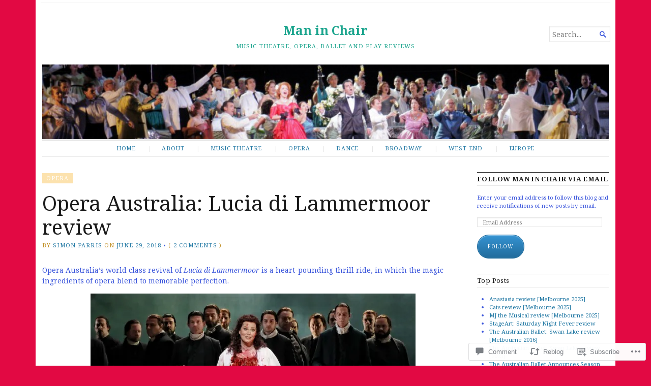

--- FILE ---
content_type: text/html; charset=UTF-8
request_url: https://simonparrismaninchair.com/2018/06/29/opera-australia-lucia-di-lammermoor-review-2/
body_size: 30098
content:
<!DOCTYPE html>
<html lang="en">
<head>
	<meta charset="UTF-8" />
	<meta http-equiv="Content-Type" content="text/html; charset=UTF-8" />
	<meta name="viewport" content="width=device-width, initial-scale=1.0">

	<link rel="profile" href="https://gmpg.org/xfn/11" />
	<link rel="pingback" href="https://simonparrismaninchair.com/xmlrpc.php" />

	<!--[if lt IE 9]>
	<script src="https://s0.wp.com/wp-content/themes/premium/broadsheet/js/html5.js?m=1393348654i" type="text/javascript"></script>
	<![endif]-->

	<title>Opera Australia: Lucia di Lammermoor review &#8211; Man in Chair</title>
<meta name='robots' content='max-image-preview:large' />
<meta name="google-site-verification" content="u7cdBwvJSsPTZXY2TMXIOhuuIcZe6Q1eCgkAz7Co0hs" />

<!-- Async WordPress.com Remote Login -->
<script id="wpcom_remote_login_js">
var wpcom_remote_login_extra_auth = '';
function wpcom_remote_login_remove_dom_node_id( element_id ) {
	var dom_node = document.getElementById( element_id );
	if ( dom_node ) { dom_node.parentNode.removeChild( dom_node ); }
}
function wpcom_remote_login_remove_dom_node_classes( class_name ) {
	var dom_nodes = document.querySelectorAll( '.' + class_name );
	for ( var i = 0; i < dom_nodes.length; i++ ) {
		dom_nodes[ i ].parentNode.removeChild( dom_nodes[ i ] );
	}
}
function wpcom_remote_login_final_cleanup() {
	wpcom_remote_login_remove_dom_node_classes( "wpcom_remote_login_msg" );
	wpcom_remote_login_remove_dom_node_id( "wpcom_remote_login_key" );
	wpcom_remote_login_remove_dom_node_id( "wpcom_remote_login_validate" );
	wpcom_remote_login_remove_dom_node_id( "wpcom_remote_login_js" );
	wpcom_remote_login_remove_dom_node_id( "wpcom_request_access_iframe" );
	wpcom_remote_login_remove_dom_node_id( "wpcom_request_access_styles" );
}

// Watch for messages back from the remote login
window.addEventListener( "message", function( e ) {
	if ( e.origin === "https://r-login.wordpress.com" ) {
		var data = {};
		try {
			data = JSON.parse( e.data );
		} catch( e ) {
			wpcom_remote_login_final_cleanup();
			return;
		}

		if ( data.msg === 'LOGIN' ) {
			// Clean up the login check iframe
			wpcom_remote_login_remove_dom_node_id( "wpcom_remote_login_key" );

			var id_regex = new RegExp( /^[0-9]+$/ );
			var token_regex = new RegExp( /^.*|.*|.*$/ );
			if (
				token_regex.test( data.token )
				&& id_regex.test( data.wpcomid )
			) {
				// We have everything we need to ask for a login
				var script = document.createElement( "script" );
				script.setAttribute( "id", "wpcom_remote_login_validate" );
				script.src = '/remote-login.php?wpcom_remote_login=validate'
					+ '&wpcomid=' + data.wpcomid
					+ '&token=' + encodeURIComponent( data.token )
					+ '&host=' + window.location.protocol
					+ '//' + window.location.hostname
					+ '&postid=8419'
					+ '&is_singular=1';
				document.body.appendChild( script );
			}

			return;
		}

		// Safari ITP, not logged in, so redirect
		if ( data.msg === 'LOGIN-REDIRECT' ) {
			window.location = 'https://wordpress.com/log-in?redirect_to=' + window.location.href;
			return;
		}

		// Safari ITP, storage access failed, remove the request
		if ( data.msg === 'LOGIN-REMOVE' ) {
			var css_zap = 'html { -webkit-transition: margin-top 1s; transition: margin-top 1s; } /* 9001 */ html { margin-top: 0 !important; } * html body { margin-top: 0 !important; } @media screen and ( max-width: 782px ) { html { margin-top: 0 !important; } * html body { margin-top: 0 !important; } }';
			var style_zap = document.createElement( 'style' );
			style_zap.type = 'text/css';
			style_zap.appendChild( document.createTextNode( css_zap ) );
			document.body.appendChild( style_zap );

			var e = document.getElementById( 'wpcom_request_access_iframe' );
			e.parentNode.removeChild( e );

			document.cookie = 'wordpress_com_login_access=denied; path=/; max-age=31536000';

			return;
		}

		// Safari ITP
		if ( data.msg === 'REQUEST_ACCESS' ) {
			console.log( 'request access: safari' );

			// Check ITP iframe enable/disable knob
			if ( wpcom_remote_login_extra_auth !== 'safari_itp_iframe' ) {
				return;
			}

			// If we are in a "private window" there is no ITP.
			var private_window = false;
			try {
				var opendb = window.openDatabase( null, null, null, null );
			} catch( e ) {
				private_window = true;
			}

			if ( private_window ) {
				console.log( 'private window' );
				return;
			}

			var iframe = document.createElement( 'iframe' );
			iframe.id = 'wpcom_request_access_iframe';
			iframe.setAttribute( 'scrolling', 'no' );
			iframe.setAttribute( 'sandbox', 'allow-storage-access-by-user-activation allow-scripts allow-same-origin allow-top-navigation-by-user-activation' );
			iframe.src = 'https://r-login.wordpress.com/remote-login.php?wpcom_remote_login=request_access&origin=' + encodeURIComponent( data.origin ) + '&wpcomid=' + encodeURIComponent( data.wpcomid );

			var css = 'html { -webkit-transition: margin-top 1s; transition: margin-top 1s; } /* 9001 */ html { margin-top: 46px !important; } * html body { margin-top: 46px !important; } @media screen and ( max-width: 660px ) { html { margin-top: 71px !important; } * html body { margin-top: 71px !important; } #wpcom_request_access_iframe { display: block; height: 71px !important; } } #wpcom_request_access_iframe { border: 0px; height: 46px; position: fixed; top: 0; left: 0; width: 100%; min-width: 100%; z-index: 99999; background: #23282d; } ';

			var style = document.createElement( 'style' );
			style.type = 'text/css';
			style.id = 'wpcom_request_access_styles';
			style.appendChild( document.createTextNode( css ) );
			document.body.appendChild( style );

			document.body.appendChild( iframe );
		}

		if ( data.msg === 'DONE' ) {
			wpcom_remote_login_final_cleanup();
		}
	}
}, false );

// Inject the remote login iframe after the page has had a chance to load
// more critical resources
window.addEventListener( "DOMContentLoaded", function( e ) {
	var iframe = document.createElement( "iframe" );
	iframe.style.display = "none";
	iframe.setAttribute( "scrolling", "no" );
	iframe.setAttribute( "id", "wpcom_remote_login_key" );
	iframe.src = "https://r-login.wordpress.com/remote-login.php"
		+ "?wpcom_remote_login=key"
		+ "&origin=aHR0cHM6Ly9zaW1vbnBhcnJpc21hbmluY2hhaXIuY29t"
		+ "&wpcomid=30988053"
		+ "&time=" + Math.floor( Date.now() / 1000 );
	document.body.appendChild( iframe );
}, false );
</script>
<link rel='dns-prefetch' href='//s0.wp.com' />
<link rel='dns-prefetch' href='//widgets.wp.com' />
<link rel='dns-prefetch' href='//fonts-api.wp.com' />
<link rel="alternate" type="application/rss+xml" title="Man in Chair &raquo; Feed" href="https://simonparrismaninchair.com/feed/" />
<link rel="alternate" type="application/rss+xml" title="Man in Chair &raquo; Comments Feed" href="https://simonparrismaninchair.com/comments/feed/" />
<link rel="alternate" type="application/rss+xml" title="Man in Chair &raquo; Opera Australia: Lucia di Lammermoor review Comments Feed" href="https://simonparrismaninchair.com/2018/06/29/opera-australia-lucia-di-lammermoor-review-2/feed/" />
	<script type="text/javascript">
		/* <![CDATA[ */
		function addLoadEvent(func) {
			var oldonload = window.onload;
			if (typeof window.onload != 'function') {
				window.onload = func;
			} else {
				window.onload = function () {
					oldonload();
					func();
				}
			}
		}
		/* ]]> */
	</script>
	<link crossorigin='anonymous' rel='stylesheet' id='all-css-0-1' href='/_static/??-eJxtzEkKgDAQRNELGZs4EDfiWUJsxMzYHby+RARB3BQ8KD6cWZgUGSNDKCL7su2RwCJnbdxjCCnVWYtHggO9ZlxFTsQftYaogf+k3x2+4Vv1voRZqrHvpkHJwV5glDTa&cssminify=yes' type='text/css' media='all' />
<style id='wp-emoji-styles-inline-css'>

	img.wp-smiley, img.emoji {
		display: inline !important;
		border: none !important;
		box-shadow: none !important;
		height: 1em !important;
		width: 1em !important;
		margin: 0 0.07em !important;
		vertical-align: -0.1em !important;
		background: none !important;
		padding: 0 !important;
	}
/*# sourceURL=wp-emoji-styles-inline-css */
</style>
<link crossorigin='anonymous' rel='stylesheet' id='all-css-2-1' href='/wp-content/plugins/gutenberg-core/v22.2.0/build/styles/block-library/style.css?m=1764855221i&cssminify=yes' type='text/css' media='all' />
<style id='wp-block-library-inline-css'>
.has-text-align-justify {
	text-align:justify;
}
.has-text-align-justify{text-align:justify;}

/*# sourceURL=wp-block-library-inline-css */
</style><style id='global-styles-inline-css'>
:root{--wp--preset--aspect-ratio--square: 1;--wp--preset--aspect-ratio--4-3: 4/3;--wp--preset--aspect-ratio--3-4: 3/4;--wp--preset--aspect-ratio--3-2: 3/2;--wp--preset--aspect-ratio--2-3: 2/3;--wp--preset--aspect-ratio--16-9: 16/9;--wp--preset--aspect-ratio--9-16: 9/16;--wp--preset--color--black: #000000;--wp--preset--color--cyan-bluish-gray: #abb8c3;--wp--preset--color--white: #ffffff;--wp--preset--color--pale-pink: #f78da7;--wp--preset--color--vivid-red: #cf2e2e;--wp--preset--color--luminous-vivid-orange: #ff6900;--wp--preset--color--luminous-vivid-amber: #fcb900;--wp--preset--color--light-green-cyan: #7bdcb5;--wp--preset--color--vivid-green-cyan: #00d084;--wp--preset--color--pale-cyan-blue: #8ed1fc;--wp--preset--color--vivid-cyan-blue: #0693e3;--wp--preset--color--vivid-purple: #9b51e0;--wp--preset--gradient--vivid-cyan-blue-to-vivid-purple: linear-gradient(135deg,rgb(6,147,227) 0%,rgb(155,81,224) 100%);--wp--preset--gradient--light-green-cyan-to-vivid-green-cyan: linear-gradient(135deg,rgb(122,220,180) 0%,rgb(0,208,130) 100%);--wp--preset--gradient--luminous-vivid-amber-to-luminous-vivid-orange: linear-gradient(135deg,rgb(252,185,0) 0%,rgb(255,105,0) 100%);--wp--preset--gradient--luminous-vivid-orange-to-vivid-red: linear-gradient(135deg,rgb(255,105,0) 0%,rgb(207,46,46) 100%);--wp--preset--gradient--very-light-gray-to-cyan-bluish-gray: linear-gradient(135deg,rgb(238,238,238) 0%,rgb(169,184,195) 100%);--wp--preset--gradient--cool-to-warm-spectrum: linear-gradient(135deg,rgb(74,234,220) 0%,rgb(151,120,209) 20%,rgb(207,42,186) 40%,rgb(238,44,130) 60%,rgb(251,105,98) 80%,rgb(254,248,76) 100%);--wp--preset--gradient--blush-light-purple: linear-gradient(135deg,rgb(255,206,236) 0%,rgb(152,150,240) 100%);--wp--preset--gradient--blush-bordeaux: linear-gradient(135deg,rgb(254,205,165) 0%,rgb(254,45,45) 50%,rgb(107,0,62) 100%);--wp--preset--gradient--luminous-dusk: linear-gradient(135deg,rgb(255,203,112) 0%,rgb(199,81,192) 50%,rgb(65,88,208) 100%);--wp--preset--gradient--pale-ocean: linear-gradient(135deg,rgb(255,245,203) 0%,rgb(182,227,212) 50%,rgb(51,167,181) 100%);--wp--preset--gradient--electric-grass: linear-gradient(135deg,rgb(202,248,128) 0%,rgb(113,206,126) 100%);--wp--preset--gradient--midnight: linear-gradient(135deg,rgb(2,3,129) 0%,rgb(40,116,252) 100%);--wp--preset--font-size--small: 12.25px;--wp--preset--font-size--medium: 16.33px;--wp--preset--font-size--large: 24.5px;--wp--preset--font-size--x-large: 42px;--wp--preset--font-size--normal: 14.29px;--wp--preset--font-size--huge: 32.66px;--wp--preset--font-family--albert-sans: 'Albert Sans', sans-serif;--wp--preset--font-family--alegreya: Alegreya, serif;--wp--preset--font-family--arvo: Arvo, serif;--wp--preset--font-family--bodoni-moda: 'Bodoni Moda', serif;--wp--preset--font-family--bricolage-grotesque: 'Bricolage Grotesque', sans-serif;--wp--preset--font-family--cabin: Cabin, sans-serif;--wp--preset--font-family--chivo: Chivo, sans-serif;--wp--preset--font-family--commissioner: Commissioner, sans-serif;--wp--preset--font-family--cormorant: Cormorant, serif;--wp--preset--font-family--courier-prime: 'Courier Prime', monospace;--wp--preset--font-family--crimson-pro: 'Crimson Pro', serif;--wp--preset--font-family--dm-mono: 'DM Mono', monospace;--wp--preset--font-family--dm-sans: 'DM Sans', sans-serif;--wp--preset--font-family--dm-serif-display: 'DM Serif Display', serif;--wp--preset--font-family--domine: Domine, serif;--wp--preset--font-family--eb-garamond: 'EB Garamond', serif;--wp--preset--font-family--epilogue: Epilogue, sans-serif;--wp--preset--font-family--fahkwang: Fahkwang, sans-serif;--wp--preset--font-family--figtree: Figtree, sans-serif;--wp--preset--font-family--fira-sans: 'Fira Sans', sans-serif;--wp--preset--font-family--fjalla-one: 'Fjalla One', sans-serif;--wp--preset--font-family--fraunces: Fraunces, serif;--wp--preset--font-family--gabarito: Gabarito, system-ui;--wp--preset--font-family--ibm-plex-mono: 'IBM Plex Mono', monospace;--wp--preset--font-family--ibm-plex-sans: 'IBM Plex Sans', sans-serif;--wp--preset--font-family--ibarra-real-nova: 'Ibarra Real Nova', serif;--wp--preset--font-family--instrument-serif: 'Instrument Serif', serif;--wp--preset--font-family--inter: Inter, sans-serif;--wp--preset--font-family--josefin-sans: 'Josefin Sans', sans-serif;--wp--preset--font-family--jost: Jost, sans-serif;--wp--preset--font-family--libre-baskerville: 'Libre Baskerville', serif;--wp--preset--font-family--libre-franklin: 'Libre Franklin', sans-serif;--wp--preset--font-family--literata: Literata, serif;--wp--preset--font-family--lora: Lora, serif;--wp--preset--font-family--merriweather: Merriweather, serif;--wp--preset--font-family--montserrat: Montserrat, sans-serif;--wp--preset--font-family--newsreader: Newsreader, serif;--wp--preset--font-family--noto-sans-mono: 'Noto Sans Mono', sans-serif;--wp--preset--font-family--nunito: Nunito, sans-serif;--wp--preset--font-family--open-sans: 'Open Sans', sans-serif;--wp--preset--font-family--overpass: Overpass, sans-serif;--wp--preset--font-family--pt-serif: 'PT Serif', serif;--wp--preset--font-family--petrona: Petrona, serif;--wp--preset--font-family--piazzolla: Piazzolla, serif;--wp--preset--font-family--playfair-display: 'Playfair Display', serif;--wp--preset--font-family--plus-jakarta-sans: 'Plus Jakarta Sans', sans-serif;--wp--preset--font-family--poppins: Poppins, sans-serif;--wp--preset--font-family--raleway: Raleway, sans-serif;--wp--preset--font-family--roboto: Roboto, sans-serif;--wp--preset--font-family--roboto-slab: 'Roboto Slab', serif;--wp--preset--font-family--rubik: Rubik, sans-serif;--wp--preset--font-family--rufina: Rufina, serif;--wp--preset--font-family--sora: Sora, sans-serif;--wp--preset--font-family--source-sans-3: 'Source Sans 3', sans-serif;--wp--preset--font-family--source-serif-4: 'Source Serif 4', serif;--wp--preset--font-family--space-mono: 'Space Mono', monospace;--wp--preset--font-family--syne: Syne, sans-serif;--wp--preset--font-family--texturina: Texturina, serif;--wp--preset--font-family--urbanist: Urbanist, sans-serif;--wp--preset--font-family--work-sans: 'Work Sans', sans-serif;--wp--preset--spacing--20: 0.44rem;--wp--preset--spacing--30: 0.67rem;--wp--preset--spacing--40: 1rem;--wp--preset--spacing--50: 1.5rem;--wp--preset--spacing--60: 2.25rem;--wp--preset--spacing--70: 3.38rem;--wp--preset--spacing--80: 5.06rem;--wp--preset--shadow--natural: 6px 6px 9px rgba(0, 0, 0, 0.2);--wp--preset--shadow--deep: 12px 12px 50px rgba(0, 0, 0, 0.4);--wp--preset--shadow--sharp: 6px 6px 0px rgba(0, 0, 0, 0.2);--wp--preset--shadow--outlined: 6px 6px 0px -3px rgb(255, 255, 255), 6px 6px rgb(0, 0, 0);--wp--preset--shadow--crisp: 6px 6px 0px rgb(0, 0, 0);}:where(.is-layout-flex){gap: 0.5em;}:where(.is-layout-grid){gap: 0.5em;}body .is-layout-flex{display: flex;}.is-layout-flex{flex-wrap: wrap;align-items: center;}.is-layout-flex > :is(*, div){margin: 0;}body .is-layout-grid{display: grid;}.is-layout-grid > :is(*, div){margin: 0;}:where(.wp-block-columns.is-layout-flex){gap: 2em;}:where(.wp-block-columns.is-layout-grid){gap: 2em;}:where(.wp-block-post-template.is-layout-flex){gap: 1.25em;}:where(.wp-block-post-template.is-layout-grid){gap: 1.25em;}.has-black-color{color: var(--wp--preset--color--black) !important;}.has-cyan-bluish-gray-color{color: var(--wp--preset--color--cyan-bluish-gray) !important;}.has-white-color{color: var(--wp--preset--color--white) !important;}.has-pale-pink-color{color: var(--wp--preset--color--pale-pink) !important;}.has-vivid-red-color{color: var(--wp--preset--color--vivid-red) !important;}.has-luminous-vivid-orange-color{color: var(--wp--preset--color--luminous-vivid-orange) !important;}.has-luminous-vivid-amber-color{color: var(--wp--preset--color--luminous-vivid-amber) !important;}.has-light-green-cyan-color{color: var(--wp--preset--color--light-green-cyan) !important;}.has-vivid-green-cyan-color{color: var(--wp--preset--color--vivid-green-cyan) !important;}.has-pale-cyan-blue-color{color: var(--wp--preset--color--pale-cyan-blue) !important;}.has-vivid-cyan-blue-color{color: var(--wp--preset--color--vivid-cyan-blue) !important;}.has-vivid-purple-color{color: var(--wp--preset--color--vivid-purple) !important;}.has-black-background-color{background-color: var(--wp--preset--color--black) !important;}.has-cyan-bluish-gray-background-color{background-color: var(--wp--preset--color--cyan-bluish-gray) !important;}.has-white-background-color{background-color: var(--wp--preset--color--white) !important;}.has-pale-pink-background-color{background-color: var(--wp--preset--color--pale-pink) !important;}.has-vivid-red-background-color{background-color: var(--wp--preset--color--vivid-red) !important;}.has-luminous-vivid-orange-background-color{background-color: var(--wp--preset--color--luminous-vivid-orange) !important;}.has-luminous-vivid-amber-background-color{background-color: var(--wp--preset--color--luminous-vivid-amber) !important;}.has-light-green-cyan-background-color{background-color: var(--wp--preset--color--light-green-cyan) !important;}.has-vivid-green-cyan-background-color{background-color: var(--wp--preset--color--vivid-green-cyan) !important;}.has-pale-cyan-blue-background-color{background-color: var(--wp--preset--color--pale-cyan-blue) !important;}.has-vivid-cyan-blue-background-color{background-color: var(--wp--preset--color--vivid-cyan-blue) !important;}.has-vivid-purple-background-color{background-color: var(--wp--preset--color--vivid-purple) !important;}.has-black-border-color{border-color: var(--wp--preset--color--black) !important;}.has-cyan-bluish-gray-border-color{border-color: var(--wp--preset--color--cyan-bluish-gray) !important;}.has-white-border-color{border-color: var(--wp--preset--color--white) !important;}.has-pale-pink-border-color{border-color: var(--wp--preset--color--pale-pink) !important;}.has-vivid-red-border-color{border-color: var(--wp--preset--color--vivid-red) !important;}.has-luminous-vivid-orange-border-color{border-color: var(--wp--preset--color--luminous-vivid-orange) !important;}.has-luminous-vivid-amber-border-color{border-color: var(--wp--preset--color--luminous-vivid-amber) !important;}.has-light-green-cyan-border-color{border-color: var(--wp--preset--color--light-green-cyan) !important;}.has-vivid-green-cyan-border-color{border-color: var(--wp--preset--color--vivid-green-cyan) !important;}.has-pale-cyan-blue-border-color{border-color: var(--wp--preset--color--pale-cyan-blue) !important;}.has-vivid-cyan-blue-border-color{border-color: var(--wp--preset--color--vivid-cyan-blue) !important;}.has-vivid-purple-border-color{border-color: var(--wp--preset--color--vivid-purple) !important;}.has-vivid-cyan-blue-to-vivid-purple-gradient-background{background: var(--wp--preset--gradient--vivid-cyan-blue-to-vivid-purple) !important;}.has-light-green-cyan-to-vivid-green-cyan-gradient-background{background: var(--wp--preset--gradient--light-green-cyan-to-vivid-green-cyan) !important;}.has-luminous-vivid-amber-to-luminous-vivid-orange-gradient-background{background: var(--wp--preset--gradient--luminous-vivid-amber-to-luminous-vivid-orange) !important;}.has-luminous-vivid-orange-to-vivid-red-gradient-background{background: var(--wp--preset--gradient--luminous-vivid-orange-to-vivid-red) !important;}.has-very-light-gray-to-cyan-bluish-gray-gradient-background{background: var(--wp--preset--gradient--very-light-gray-to-cyan-bluish-gray) !important;}.has-cool-to-warm-spectrum-gradient-background{background: var(--wp--preset--gradient--cool-to-warm-spectrum) !important;}.has-blush-light-purple-gradient-background{background: var(--wp--preset--gradient--blush-light-purple) !important;}.has-blush-bordeaux-gradient-background{background: var(--wp--preset--gradient--blush-bordeaux) !important;}.has-luminous-dusk-gradient-background{background: var(--wp--preset--gradient--luminous-dusk) !important;}.has-pale-ocean-gradient-background{background: var(--wp--preset--gradient--pale-ocean) !important;}.has-electric-grass-gradient-background{background: var(--wp--preset--gradient--electric-grass) !important;}.has-midnight-gradient-background{background: var(--wp--preset--gradient--midnight) !important;}.has-small-font-size{font-size: var(--wp--preset--font-size--small) !important;}.has-medium-font-size{font-size: var(--wp--preset--font-size--medium) !important;}.has-large-font-size{font-size: var(--wp--preset--font-size--large) !important;}.has-x-large-font-size{font-size: var(--wp--preset--font-size--x-large) !important;}.has-albert-sans-font-family{font-family: var(--wp--preset--font-family--albert-sans) !important;}.has-alegreya-font-family{font-family: var(--wp--preset--font-family--alegreya) !important;}.has-arvo-font-family{font-family: var(--wp--preset--font-family--arvo) !important;}.has-bodoni-moda-font-family{font-family: var(--wp--preset--font-family--bodoni-moda) !important;}.has-bricolage-grotesque-font-family{font-family: var(--wp--preset--font-family--bricolage-grotesque) !important;}.has-cabin-font-family{font-family: var(--wp--preset--font-family--cabin) !important;}.has-chivo-font-family{font-family: var(--wp--preset--font-family--chivo) !important;}.has-commissioner-font-family{font-family: var(--wp--preset--font-family--commissioner) !important;}.has-cormorant-font-family{font-family: var(--wp--preset--font-family--cormorant) !important;}.has-courier-prime-font-family{font-family: var(--wp--preset--font-family--courier-prime) !important;}.has-crimson-pro-font-family{font-family: var(--wp--preset--font-family--crimson-pro) !important;}.has-dm-mono-font-family{font-family: var(--wp--preset--font-family--dm-mono) !important;}.has-dm-sans-font-family{font-family: var(--wp--preset--font-family--dm-sans) !important;}.has-dm-serif-display-font-family{font-family: var(--wp--preset--font-family--dm-serif-display) !important;}.has-domine-font-family{font-family: var(--wp--preset--font-family--domine) !important;}.has-eb-garamond-font-family{font-family: var(--wp--preset--font-family--eb-garamond) !important;}.has-epilogue-font-family{font-family: var(--wp--preset--font-family--epilogue) !important;}.has-fahkwang-font-family{font-family: var(--wp--preset--font-family--fahkwang) !important;}.has-figtree-font-family{font-family: var(--wp--preset--font-family--figtree) !important;}.has-fira-sans-font-family{font-family: var(--wp--preset--font-family--fira-sans) !important;}.has-fjalla-one-font-family{font-family: var(--wp--preset--font-family--fjalla-one) !important;}.has-fraunces-font-family{font-family: var(--wp--preset--font-family--fraunces) !important;}.has-gabarito-font-family{font-family: var(--wp--preset--font-family--gabarito) !important;}.has-ibm-plex-mono-font-family{font-family: var(--wp--preset--font-family--ibm-plex-mono) !important;}.has-ibm-plex-sans-font-family{font-family: var(--wp--preset--font-family--ibm-plex-sans) !important;}.has-ibarra-real-nova-font-family{font-family: var(--wp--preset--font-family--ibarra-real-nova) !important;}.has-instrument-serif-font-family{font-family: var(--wp--preset--font-family--instrument-serif) !important;}.has-inter-font-family{font-family: var(--wp--preset--font-family--inter) !important;}.has-josefin-sans-font-family{font-family: var(--wp--preset--font-family--josefin-sans) !important;}.has-jost-font-family{font-family: var(--wp--preset--font-family--jost) !important;}.has-libre-baskerville-font-family{font-family: var(--wp--preset--font-family--libre-baskerville) !important;}.has-libre-franklin-font-family{font-family: var(--wp--preset--font-family--libre-franklin) !important;}.has-literata-font-family{font-family: var(--wp--preset--font-family--literata) !important;}.has-lora-font-family{font-family: var(--wp--preset--font-family--lora) !important;}.has-merriweather-font-family{font-family: var(--wp--preset--font-family--merriweather) !important;}.has-montserrat-font-family{font-family: var(--wp--preset--font-family--montserrat) !important;}.has-newsreader-font-family{font-family: var(--wp--preset--font-family--newsreader) !important;}.has-noto-sans-mono-font-family{font-family: var(--wp--preset--font-family--noto-sans-mono) !important;}.has-nunito-font-family{font-family: var(--wp--preset--font-family--nunito) !important;}.has-open-sans-font-family{font-family: var(--wp--preset--font-family--open-sans) !important;}.has-overpass-font-family{font-family: var(--wp--preset--font-family--overpass) !important;}.has-pt-serif-font-family{font-family: var(--wp--preset--font-family--pt-serif) !important;}.has-petrona-font-family{font-family: var(--wp--preset--font-family--petrona) !important;}.has-piazzolla-font-family{font-family: var(--wp--preset--font-family--piazzolla) !important;}.has-playfair-display-font-family{font-family: var(--wp--preset--font-family--playfair-display) !important;}.has-plus-jakarta-sans-font-family{font-family: var(--wp--preset--font-family--plus-jakarta-sans) !important;}.has-poppins-font-family{font-family: var(--wp--preset--font-family--poppins) !important;}.has-raleway-font-family{font-family: var(--wp--preset--font-family--raleway) !important;}.has-roboto-font-family{font-family: var(--wp--preset--font-family--roboto) !important;}.has-roboto-slab-font-family{font-family: var(--wp--preset--font-family--roboto-slab) !important;}.has-rubik-font-family{font-family: var(--wp--preset--font-family--rubik) !important;}.has-rufina-font-family{font-family: var(--wp--preset--font-family--rufina) !important;}.has-sora-font-family{font-family: var(--wp--preset--font-family--sora) !important;}.has-source-sans-3-font-family{font-family: var(--wp--preset--font-family--source-sans-3) !important;}.has-source-serif-4-font-family{font-family: var(--wp--preset--font-family--source-serif-4) !important;}.has-space-mono-font-family{font-family: var(--wp--preset--font-family--space-mono) !important;}.has-syne-font-family{font-family: var(--wp--preset--font-family--syne) !important;}.has-texturina-font-family{font-family: var(--wp--preset--font-family--texturina) !important;}.has-urbanist-font-family{font-family: var(--wp--preset--font-family--urbanist) !important;}.has-work-sans-font-family{font-family: var(--wp--preset--font-family--work-sans) !important;}
/*# sourceURL=global-styles-inline-css */
</style>

<style id='classic-theme-styles-inline-css'>
/*! This file is auto-generated */
.wp-block-button__link{color:#fff;background-color:#32373c;border-radius:9999px;box-shadow:none;text-decoration:none;padding:calc(.667em + 2px) calc(1.333em + 2px);font-size:1.125em}.wp-block-file__button{background:#32373c;color:#fff;text-decoration:none}
/*# sourceURL=/wp-includes/css/classic-themes.min.css */
</style>
<link crossorigin='anonymous' rel='stylesheet' id='all-css-4-1' href='/_static/??-eJx9jkEOAjEIRS9kZXShboxHMW2HaLWUplCNt5fJaGI0ccn/PHhwry5yUSwKekZCgdqQUicIjf0oZ0QF0Ue2JooAjkm5uZA5XmVpyQI+TlB3NfdTKrbMDS2n6nXaIAM9ZvtQ9B92r8a4EMxCxL1c3Kz2j7ugVh+vzqL5xFwAMZd3ebxhGbmB78rkVVP8wUBahNBTHuGGLdhrCydn+Z4nmQPtV9vNMKy3q2F3eQKzhn2h&cssminify=yes' type='text/css' media='all' />
<link rel='stylesheet' id='verbum-gutenberg-css-css' href='https://widgets.wp.com/verbum-block-editor/block-editor.css?ver=1738686361' media='all' />
<link crossorigin='anonymous' rel='stylesheet' id='all-css-6-1' href='/_static/??/wp-content/themes/premium/broadsheet/style.css,/wp-content/mu-plugins/jetpack-plugin/moon/_inc/genericons/genericons/genericons.css?m=1753284714j&cssminify=yes' type='text/css' media='all' />
<link rel='stylesheet' id='broadsheet-style-neuton-css' href='https://fonts-api.wp.com/css?family=Noto+Serif%3A400%2C400i%2C700%2C700i&#038;subset=latin%2Clatin-ext&#038;display=swap&#038;ver=1.0' media='all' />
<link crossorigin='anonymous' rel='stylesheet' id='all-css-8-1' href='/_static/??-eJzTLy/QTc7PK0nNK9HPLdUtyClNz8wr1i9KTcrJTwcy0/WTi5G5ekCujj52Temp+bo5+cmJJZn5eSgc3bScxMwikFb7XFtDE1NLExMLc0OTLACohS2q&cssminify=yes' type='text/css' media='all' />
<style id='jetpack-global-styles-frontend-style-inline-css'>
:root { --font-headings: unset; --font-base: unset; --font-headings-default: -apple-system,BlinkMacSystemFont,"Segoe UI",Roboto,Oxygen-Sans,Ubuntu,Cantarell,"Helvetica Neue",sans-serif; --font-base-default: -apple-system,BlinkMacSystemFont,"Segoe UI",Roboto,Oxygen-Sans,Ubuntu,Cantarell,"Helvetica Neue",sans-serif;}
/*# sourceURL=jetpack-global-styles-frontend-style-inline-css */
</style>
<link crossorigin='anonymous' rel='stylesheet' id='all-css-10-1' href='/_static/??-eJyNjcEKwjAQRH/IuFRT6kX8FNkmS5K6yQY3Qfx7bfEiXrwM82B4A49qnJRGpUHupnIPqSgs1Cq624chi6zhO5OCRryTR++fW00l7J3qDv43XVNxoOISsmEJol/wY2uR8vs3WggsM/I6uOTzMI3Hw8lOg11eUT1JKA==&cssminify=yes' type='text/css' media='all' />
<script type="text/javascript" id="jetpack_related-posts-js-extra">
/* <![CDATA[ */
var related_posts_js_options = {"post_heading":"h4"};
//# sourceURL=jetpack_related-posts-js-extra
/* ]]> */
</script>
<script type="text/javascript" id="broadsheet-script-main-js-extra">
/* <![CDATA[ */
var js_i18n = {"next":"next","prev":"previous","menu":"Menu"};
//# sourceURL=broadsheet-script-main-js-extra
/* ]]> */
</script>
<script type="text/javascript" id="wpcom-actionbar-placeholder-js-extra">
/* <![CDATA[ */
var actionbardata = {"siteID":"30988053","postID":"8419","siteURL":"https://simonparrismaninchair.com","xhrURL":"https://simonparrismaninchair.com/wp-admin/admin-ajax.php","nonce":"7ed99205b0","isLoggedIn":"","statusMessage":"","subsEmailDefault":"instantly","proxyScriptUrl":"https://s0.wp.com/wp-content/js/wpcom-proxy-request.js?m=1513050504i&amp;ver=20211021","shortlink":"https://wp.me/p261pj-2bN","i18n":{"followedText":"New posts from this site will now appear in your \u003Ca href=\"https://wordpress.com/reader\"\u003EReader\u003C/a\u003E","foldBar":"Collapse this bar","unfoldBar":"Expand this bar","shortLinkCopied":"Shortlink copied to clipboard."}};
//# sourceURL=wpcom-actionbar-placeholder-js-extra
/* ]]> */
</script>
<script type="text/javascript" id="jetpack-mu-wpcom-settings-js-before">
/* <![CDATA[ */
var JETPACK_MU_WPCOM_SETTINGS = {"assetsUrl":"https://s0.wp.com/wp-content/mu-plugins/jetpack-mu-wpcom-plugin/moon/jetpack_vendor/automattic/jetpack-mu-wpcom/src/build/"};
//# sourceURL=jetpack-mu-wpcom-settings-js-before
/* ]]> */
</script>
<script crossorigin='anonymous' type='text/javascript'  src='/_static/??-eJyVjsEOwiAQRH9IurVJ9WT8FENh04Is4ALR/r3Y1KQmevC0mczMm4V7FCr4jD4DFRFdGY1PYDFHqa6rBgrBw8V4BUMxTgOjkxm1iCHl9KkaMr6xaQcbsK0Zl0Xk8JjfXoW5ojG9THsryPN6toCfIUFm5Dr6bS1PSLUSGckUgoGD1GlCXP5Izmjkvyokl40znfbHvm/bQ9f19gkzZHRH'></script>
<script type="text/javascript" id="rlt-proxy-js-after">
/* <![CDATA[ */
	rltInitialize( {"token":null,"iframeOrigins":["https:\/\/widgets.wp.com"]} );
//# sourceURL=rlt-proxy-js-after
/* ]]> */
</script>
<link rel="EditURI" type="application/rsd+xml" title="RSD" href="https://simonparrismaninchair.wordpress.com/xmlrpc.php?rsd" />
<meta name="generator" content="WordPress.com" />
<link rel="canonical" href="https://simonparrismaninchair.com/2018/06/29/opera-australia-lucia-di-lammermoor-review-2/" />
<link rel='shortlink' href='https://wp.me/p261pj-2bN' />
<link rel="alternate" type="application/json+oembed" href="https://public-api.wordpress.com/oembed/?format=json&amp;url=https%3A%2F%2Fsimonparrismaninchair.com%2F2018%2F06%2F29%2Fopera-australia-lucia-di-lammermoor-review-2%2F&amp;for=wpcom-auto-discovery" /><link rel="alternate" type="application/xml+oembed" href="https://public-api.wordpress.com/oembed/?format=xml&amp;url=https%3A%2F%2Fsimonparrismaninchair.com%2F2018%2F06%2F29%2Fopera-australia-lucia-di-lammermoor-review-2%2F&amp;for=wpcom-auto-discovery" />
<!-- Jetpack Open Graph Tags -->
<meta property="og:type" content="article" />
<meta property="og:title" content="Opera Australia: Lucia di Lammermoor review" />
<meta property="og:url" content="https://simonparrismaninchair.com/2018/06/29/opera-australia-lucia-di-lammermoor-review-2/" />
<meta property="og:description" content="Opera Australia’s world class revival of Lucia di Lammermoor is a heart-pounding thrill ride, in which the magic ingredients of opera blend to memorable perfection." />
<meta property="article:published_time" content="2018-06-29T02:13:24+00:00" />
<meta property="article:modified_time" content="2018-06-29T06:30:41+00:00" />
<meta property="og:site_name" content="Man in Chair" />
<meta property="og:image" content="https://simonparrismaninchair.com/wp-content/uploads/2018/06/lucia-di-lammermoor-opera-australia-jessica-pratt-michael-fabiano.jpg" />
<meta property="og:image:width" content="720" />
<meta property="og:image:height" content="480" />
<meta property="og:image:alt" content="" />
<meta property="og:locale" content="en_US" />
<meta property="article:publisher" content="https://www.facebook.com/WordPresscom" />
<meta name="twitter:text:title" content="Opera Australia: Lucia di Lammermoor review" />
<meta name="twitter:image" content="https://simonparrismaninchair.com/wp-content/uploads/2018/06/lucia-di-lammermoor-opera-australia-jessica-pratt-michael-fabiano.jpg?w=640" />
<meta name="twitter:card" content="summary_large_image" />

<!-- End Jetpack Open Graph Tags -->
<link rel="shortcut icon" type="image/x-icon" href="https://secure.gravatar.com/blavatar/8801e010574f98dcb313f1a66d90b8fdabe467b5422534d424645eaa5a139307?s=32" sizes="16x16" />
<link rel="icon" type="image/x-icon" href="https://secure.gravatar.com/blavatar/8801e010574f98dcb313f1a66d90b8fdabe467b5422534d424645eaa5a139307?s=32" sizes="16x16" />
<link rel="apple-touch-icon" href="https://secure.gravatar.com/blavatar/8801e010574f98dcb313f1a66d90b8fdabe467b5422534d424645eaa5a139307?s=114" />
<link rel='openid.server' href='https://simonparrismaninchair.com/?openidserver=1' />
<link rel='openid.delegate' href='https://simonparrismaninchair.com/' />
<link rel="search" type="application/opensearchdescription+xml" href="https://simonparrismaninchair.com/osd.xml" title="Man in Chair" />
<link rel="search" type="application/opensearchdescription+xml" href="https://s1.wp.com/opensearch.xml" title="WordPress.com" />
<meta name="theme-color" content="#e20943" />
<style type="text/css">.recentcomments a{display:inline !important;padding:0 !important;margin:0 !important;}</style>		<style type="text/css">
			.recentcomments a {
				display: inline !important;
				padding: 0 !important;
				margin: 0 !important;
			}

			table.recentcommentsavatartop img.avatar, table.recentcommentsavatarend img.avatar {
				border: 0px;
				margin: 0;
			}

			table.recentcommentsavatartop a, table.recentcommentsavatarend a {
				border: 0px !important;
				background-color: transparent !important;
			}

			td.recentcommentsavatarend, td.recentcommentsavatartop {
				padding: 0px 0px 1px 0px;
				margin: 0px;
			}

			td.recentcommentstextend {
				border: none !important;
				padding: 0px 0px 2px 10px;
			}

			.rtl td.recentcommentstextend {
				padding: 0px 10px 2px 0px;
			}

			td.recentcommentstexttop {
				border: none;
				padding: 0px 0px 0px 10px;
			}

			.rtl td.recentcommentstexttop {
				padding: 0px 10px 0px 0px;
			}
		</style>
		<meta name="description" content="Opera Australia’s world class revival of Lucia di Lammermoor is a heart-pounding thrill ride, in which the magic ingredients of opera blend to memorable perfection. Marking the Sydney debut of European (and Melbourne) favourite bel canto nightingale Jessica Pratt, the cast is also blessed with the eagerly anticipated Sydney return of electric American tenor Michael&hellip;" />
<style>
	.masthead .branding h1.logo a,
	.masthead .branding h1.logo a:hover,
	.masthead .branding h2.description {
		color:#000;
	}
</style>
<style type="text/css" id="custom-background-css">
body.custom-background { background-color: #e20943; }
</style>
	<style type="text/css" id="custom-colors-css">	.sidebar-category-summaries .item h4 span{
		opacity: .9;
	}
	.infinite-scroll #infinite-handle span, input[type=submit], ol.commentlist li.comment .reply a, ol.commentlist li.trackback .reply a, ol.commentlist li.pingback .reply a{
		border: none;
		background-image: none;
	}
	.infinite-scroll #infinite-handle span:hover, input[type=submit]:hover, ol.commentlist li.comment .reply a:hover, ol.commentlist li.trackback .reply a:hover, ol.commentlist li.pingback .reply a:hover{
		border: none;
		background-image: none;
	}
	input[type=search]:focus, input[type=text]:focus, input[type=password]:focus, input[type=email]:focus, input[type=url]:focus, input.text:focus, textarea:focus, input.settings-input:focus {
		outline-color: #ffffff !important;
		-webkit-box-shadow: none;
		-moz-box-shadow: none;
		box-shadow: none;
		border: 1px solid #e6e6e6;
	}
	.primary-content nav a {
		background-color: #ccc;
	}
	.menu-primary .menu li ul.sub-menu li {
		border-bottom: 1px solid rgba(0, 0, 0, 0.05);
	}
	.showcase .text-by {
		opacity: 0.6;
	}
body { background-color: #e20943;}
.menu-primary .menu li ul.sub-menu, .menu-primary .menu li.current-menu-item a { background-color: #FFFFFF;}
.menu-primary .menu li ul.sub-menu:before { border-bottom-color: #FFFFFF;}
.menu-primary .menu li ul.sub-menu, .menu-primary .menu li.current-menu-item a { color: #e20943;}
.menu-primary .menu li ul.sub-menu li a, .menu-primary .menu li ul.sub-menu li a:hover { color: #e20943;}
.masthead .branding h1.logo a, .masthead .branding h1.logo a:hover, .masthead .branding h2.description { color: #1CA58E;}
.widget-title { color: #38dbc1;}
.menu { border-bottom-color: #38dbc1;}
.showcase { background: #fce2ae;}
.showcase { border-bottom-color: #F6AE1C;}
.sidebar-category-summaries .item h4 span { background-color: #F6AE1C;}
.sidebar-category-summaries .item h4 span:hover { background-color: #765004;}
.primary-content .primary-wrapper .item .image-meta { background-color: #F6AE1C;}
.primary-content .primary-wrapper .item .image-meta:hover { background-color: #765004;}
.text-by, .text-on, .commentcount, .primary-content .primary-wrapper .item .postmetadata { color: #BE8B1C;}
.primary-content nav a.selected { background-color: #BE8B1C;}
.main article a.post-lead-category { background-color: #fce2ae;}
.main article a.post-lead-category:hover { background-color: #F6AE1C;}
.primary-content .primary-wrapper .item .image-meta { color: #FCE2AE;}
.infinite-scroll #infinite-handle span, input[type=submit], .main .archive-pagination span.current, ol.commentlist li.comment .reply a, ol.commentlist li.trackback .reply a, ol.commentlist li.pingback .reply a { background-color: #BE8B1C;}
.infinite-scroll #infinite-handle span, .infinite-scroll #infinite-handle span:hover, input[type=submit], input[type=submit]:hover, ol.commentlist li.comment .reply a:hover, ol.commentlist li.trackback .reply a:hover, ol.commentlist li.pingback .reply a:hover { background-color: #BE8B1C;}
a { color: #1B74A1;}
.menu-primary .menu li a { color: #1B74A1;}
.menu-primary .menu ul li a:before,  { color: #39A5DB;}
.menu-primary .menu li.page_item_has_children > a:after, .menu-primary .menu li.menu-item-has-children > a:after { border-top-color: #2E9DD5;}
.menu-primary .menu li.current-menu-item.page_item_has_children > a:after, .menu-primary .menu li.current-menu-item.menu-item-has-children > a:after { border-top-color: #1B74A1;}
.showcase a, .showcase a:hover, .showcase a:visited { color: #16658C;}
.posttitle, .posttitle a { color: #2E9DD5;}
.showcase .postmetadata, .showcase .text-by { color: #3450D9;}
.showcase { color: #3954DB;}
h3.widgettitle:before, form.searchform button.searchsubmit { color: #3954DB;}
.postmetadata { color: #3954DB;}
body { color: #3954DB;}
blockquote { border-left-color: #3954db;}
pre { color: #FFFFFF;}
pre { background-color: #3954DB;}
input[type=text]:focus, input[type=password]:focus, input[type=email]:focus, input[type=url]:focus, input.text:focus, textarea:focus, input.settings-input:focus { border-color: #3954db;}
</style>
			<link rel="stylesheet" id="custom-css-css" type="text/css" href="https://s0.wp.com/?custom-css=1&#038;csblog=261pj&#038;cscache=6&#038;csrev=37" />
					<!-- Jetpack Google Analytics -->
		<script async src='https://www.googletagmanager.com/gtag/js?id=G-ST0CC2RYDN'></script>
		<script>
			window.dataLayer = window.dataLayer || [];
			function gtag() { dataLayer.push( arguments ); }
			gtag( 'js', new Date() );
			gtag( 'config', "G-ST0CC2RYDN" );
					</script>
		<!-- End Jetpack Google Analytics -->
		<link crossorigin='anonymous' rel='stylesheet' id='all-css-0-3' href='/_static/??-eJydjtsKg0AMRH+oGqy00ofSTykag0R3N8FkEf++ll6gb23fZobDYWDRAiU5JYeYCw154GQwkmuL07NDFElw5YTQBcHJwBZWmks028H3hih9DmSA7SzZKLyh1/Cr8HEpc+jBcmc4szrLBn+0MnL69+rC/UBu4KKFim3JfA10113iuWoO9ak51tV+vAFFyXy4&cssminify=yes' type='text/css' media='all' />
</head>

<body class="wp-singular post-template-default single single-post postid-8419 single-format-standard custom-background wp-embed-responsive wp-theme-premiumbroadsheet customizer-styles-applied singular themes-sidebar1-active themes-sidebar2-active themes-sidebar3-inactive themes-category-summaries-active themes-has-featured-posts themes-has-primary-content jetpack-reblog-enabled custom-colors">

<div class="container hfeed">

	<header class="masthead" role="banner">

		
		<div class="branding">

<a href="https://simonparrismaninchair.com/" class="site-logo-link" rel="home" itemprop="url"></a>
			<h1 class="logo">
				<a href="https://simonparrismaninchair.com/" title="Home">
					Man in Chair				</a>
			</h1>

			<h2 class="description">
				Music Theatre, Opera, Ballet and Play Reviews			</h2>


		</div>

		<form method="get" class="searchform" action="https://simonparrismaninchair.com/" role="search">
	<label>
		<span class="screen-reader">Search for...</span>
		<input type="search" value="" name="s" class="searchfield text" placeholder="Search..." />
	</label>
	<button class="searchsubmit">&#62464;</button>
</form>

	</header>

			<a href="https://simonparrismaninchair.com/" title="Man in Chair" rel="home" class="header-image">
			<img src="https://simonparrismaninchair.com/wp-content/uploads/2013/12/cropped-cropped-la-traviata-handa-opera-on-sydney-harbour-6.jpg" width="1140" height="150" alt="" />
		</a>

	<nav class="menu-primary" role="navigation">
		<div class="menu">
			<h3 class="menu-toggle">Menu</h3>
<div class="menu-my-custom-menu-container"><ul id="nav" class="menu-wrap clearfix"><li id="menu-item-354" class="menu-item menu-item-type-custom menu-item-object-custom menu-item-354"><a href="https://simonparrismaninchair.wordpress.com/">Home</a></li>
<li id="menu-item-353" class="menu-item menu-item-type-post_type menu-item-object-page menu-item-353"><a href="https://simonparrismaninchair.com/about/">About</a></li>
<li id="menu-item-350" class="menu-item menu-item-type-taxonomy menu-item-object-category menu-item-350"><a href="https://simonparrismaninchair.com/category/music-theatre/">Music Theatre</a></li>
<li id="menu-item-349" class="menu-item menu-item-type-taxonomy menu-item-object-category current-post-ancestor current-menu-parent current-post-parent menu-item-349"><a href="https://simonparrismaninchair.com/category/opera/">Opera</a></li>
<li id="menu-item-3910" class="menu-item menu-item-type-taxonomy menu-item-object-category menu-item-3910"><a href="https://simonparrismaninchair.com/category/dance/">Dance</a></li>
<li id="menu-item-544" class="menu-item menu-item-type-taxonomy menu-item-object-category menu-item-544"><a href="https://simonparrismaninchair.com/category/broadway/">Broadway</a></li>
<li id="menu-item-348" class="menu-item menu-item-type-taxonomy menu-item-object-category menu-item-348"><a href="https://simonparrismaninchair.com/category/west-end/">West End</a></li>
<li id="menu-item-351" class="menu-item menu-item-type-taxonomy menu-item-object-category menu-item-351"><a href="https://simonparrismaninchair.com/category/europe/">Europe</a></li>
</ul></div>		</div>
	</nav>

	<div class="main">
	<div class="main-content">
<article id="post-8419" class="post-8419 post type-post status-publish format-standard has-post-thumbnail hentry category-opera category-reviews tag-giorgio-caoduro tag-jane-ede tag-jessica-pratt tag-john-longmuir tag-michael-fabiano tag-opera-australia">
<a href="https://simonparrismaninchair.com/category/opera/" class="post-lead-category">Opera</a>
<h1 class="title">Opera Australia: Lucia di Lammermoor review</h1>	<div class="postmetadata">
<span class="text-by">By</span> <span class="author vcard"><a class="url fn n" href="https://simonparrismaninchair.com/author/simonparrismaninchair/" title="View all posts by Simon Parris" rel="author">Simon Parris</a></span> <span class="text-on">on</span> <a href="https://simonparrismaninchair.com/2018/06/29/opera-australia-lucia-di-lammermoor-review-2/" title="12:13 pm" rel="bookmark"><time class="entry-date" datetime="2018-06-29T12:13:24+10:00">June 29, 2018</time></a>		<span class="sep sep-commentcount">&bull;</span> <span class="commentcount">( <a href="https://simonparrismaninchair.com/2018/06/29/opera-australia-lucia-di-lammermoor-review-2/#comments">2 Comments</a> )</span>
	</div>
	<section class="entry">
<p>Opera Australia’s world class revival of <i>Lucia di Lammermoor</i> is a heart-pounding thrill ride, in which the magic ingredients of opera blend to memorable perfection.</p>
<p><a href="https://simonparrismaninchair.com/wp-content/uploads/2018/06/lucia-di-lammermoor-opera-australia-jessica-pratt.jpg"><img data-attachment-id="8417" data-permalink="https://simonparrismaninchair.com/2018/06/29/opera-australia-lucia-di-lammermoor-review-2/lucia-di-lammermoor-opera-australia-jessica-pratt/" data-orig-file="https://simonparrismaninchair.com/wp-content/uploads/2018/06/lucia-di-lammermoor-opera-australia-jessica-pratt.jpg" data-orig-size="720,480" data-comments-opened="1" data-image-meta="{&quot;aperture&quot;:&quot;2.8&quot;,&quot;credit&quot;:&quot;&quot;,&quot;camera&quot;:&quot;Canon EOS 5D Mark IV&quot;,&quot;caption&quot;:&quot;&quot;,&quot;created_timestamp&quot;:&quot;1529671993&quot;,&quot;copyright&quot;:&quot;&quot;,&quot;focal_length&quot;:&quot;100&quot;,&quot;iso&quot;:&quot;2500&quot;,&quot;shutter_speed&quot;:&quot;0.002&quot;,&quot;title&quot;:&quot;&quot;,&quot;orientation&quot;:&quot;1&quot;}" data-image-title="Lucia di Lammermoor, Opera Australia, Jessica Pratt" data-image-description="" data-image-caption="" data-medium-file="https://simonparrismaninchair.com/wp-content/uploads/2018/06/lucia-di-lammermoor-opera-australia-jessica-pratt.jpg?w=300" data-large-file="https://simonparrismaninchair.com/wp-content/uploads/2018/06/lucia-di-lammermoor-opera-australia-jessica-pratt.jpg?w=720" class="aligncenter size-large wp-image-8417" src="https://simonparrismaninchair.com/wp-content/uploads/2018/06/lucia-di-lammermoor-opera-australia-jessica-pratt.jpg?w=829&#038;h=553" alt=""   srcset="https://simonparrismaninchair.com/wp-content/uploads/2018/06/lucia-di-lammermoor-opera-australia-jessica-pratt.jpg?w=639 639w, https://simonparrismaninchair.com/wp-content/uploads/2018/06/lucia-di-lammermoor-opera-australia-jessica-pratt.jpg?w=150 150w, https://simonparrismaninchair.com/wp-content/uploads/2018/06/lucia-di-lammermoor-opera-australia-jessica-pratt.jpg?w=300 300w, https://simonparrismaninchair.com/wp-content/uploads/2018/06/lucia-di-lammermoor-opera-australia-jessica-pratt.jpg 720w" sizes="(max-width: 639px) 100vw, 639px" /></a></p>
<p><span id="more-8419"></span></p>
<p>Marking the Sydney debut of European (and Melbourne) favourite <i>bel canto</i> nightingale Jessica Pratt, the cast is also blessed with the eagerly anticipated Sydney return of electric American tenor Michael Fabiano (<a href="https://simonparrismaninchair.com/2015/02/28/opera-australia-faust-review-sydney/"><i>Faust</i></a><i>)</i>. The pair leads a uniformly strong cast, all of whom bring their very best to create an evening of exquisite singing.<span class="Apple-converted-space"> </span></p>
<p><a href="https://simonparrismaninchair.com/wp-content/uploads/2018/06/lucia-di-lammermoor-opera-australia-jessica-pratt-michael-fabiano.jpg"><img data-attachment-id="8416" data-permalink="https://simonparrismaninchair.com/2018/06/29/opera-australia-lucia-di-lammermoor-review-2/lucia-di-lammermoor-opera-australia-jessica-pratt-michael-fabiano/" data-orig-file="https://simonparrismaninchair.com/wp-content/uploads/2018/06/lucia-di-lammermoor-opera-australia-jessica-pratt-michael-fabiano.jpg" data-orig-size="720,480" data-comments-opened="1" data-image-meta="{&quot;aperture&quot;:&quot;5&quot;,&quot;credit&quot;:&quot;&quot;,&quot;camera&quot;:&quot;Canon EOS 5D Mark IV&quot;,&quot;caption&quot;:&quot;&quot;,&quot;created_timestamp&quot;:&quot;1529612763&quot;,&quot;copyright&quot;:&quot;&quot;,&quot;focal_length&quot;:&quot;70&quot;,&quot;iso&quot;:&quot;6400&quot;,&quot;shutter_speed&quot;:&quot;0.003125&quot;,&quot;title&quot;:&quot;&quot;,&quot;orientation&quot;:&quot;1&quot;}" data-image-title="Lucia di Lammermoor, Opera Australia, Jessica Pratt, Michael Fabiano" data-image-description="" data-image-caption="" data-medium-file="https://simonparrismaninchair.com/wp-content/uploads/2018/06/lucia-di-lammermoor-opera-australia-jessica-pratt-michael-fabiano.jpg?w=300" data-large-file="https://simonparrismaninchair.com/wp-content/uploads/2018/06/lucia-di-lammermoor-opera-australia-jessica-pratt-michael-fabiano.jpg?w=720" class="aligncenter size-large wp-image-8416" src="https://simonparrismaninchair.com/wp-content/uploads/2018/06/lucia-di-lammermoor-opera-australia-jessica-pratt-michael-fabiano.jpg?w=829&#038;h=553" alt=""   srcset="https://simonparrismaninchair.com/wp-content/uploads/2018/06/lucia-di-lammermoor-opera-australia-jessica-pratt-michael-fabiano.jpg?w=639 639w, https://simonparrismaninchair.com/wp-content/uploads/2018/06/lucia-di-lammermoor-opera-australia-jessica-pratt-michael-fabiano.jpg?w=150 150w, https://simonparrismaninchair.com/wp-content/uploads/2018/06/lucia-di-lammermoor-opera-australia-jessica-pratt-michael-fabiano.jpg?w=300 300w, https://simonparrismaninchair.com/wp-content/uploads/2018/06/lucia-di-lammermoor-opera-australia-jessica-pratt-michael-fabiano.jpg 720w" sizes="(max-width: 639px) 100vw, 639px" /></a></p>
<p>The 2012 production is something of an <i>Emperor’s New Clothes</i> in regard to settings, with panels of abstract storm clouds replacing the grand landscape and halls of Lammermoor Castle. What designer Liz Ascroft omits in scenic detail, however, is made up for in splendidly sumptuous costumes. And it must be noted that a production that is true to the intended period is always appreciated.<span class="Apple-converted-space"> </span></p>
<p>The storm panels capture the ominous mood, and allow the focus to fall squarely on the singers. Scene changes flow with effortless grace, and lighting designer Jane Cox makes clever use of the panels to cast ghostly shadows.</p>
<p>Revival director Roger Press crafts an atmosphere of chilling gloom, ensuring the high stakes of the familial drama are weighted with heavy portent. Movement, as per John Doyle’s original direction, is deliberately slow. Even before tragedy erupts, the wedding festivities have a decidedly sombre, especially with the guests all dressed in black.<span class="Apple-converted-space"> </span></p>
<p>Maestro Carlo Montanaro brings out the infectious melody and gently stirring pomp of Donizetti’s score, masterfully supporting the singers and leading Opera Australia Orchestra in a finely calibrated performance.<span class="Apple-converted-space"> </span></p>
<p><a href="https://simonparrismaninchair.com/wp-content/uploads/2018/06/lucia-di-lammermoor-opera-australia-jessica-pratt-giorgio-caoduro.jpg"><img data-attachment-id="8415" data-permalink="https://simonparrismaninchair.com/2018/06/29/opera-australia-lucia-di-lammermoor-review-2/lucia-di-lammermoor-opera-australia-jessica-pratt-giorgio-caoduro/" data-orig-file="https://simonparrismaninchair.com/wp-content/uploads/2018/06/lucia-di-lammermoor-opera-australia-jessica-pratt-giorgio-caoduro.jpg" data-orig-size="720,480" data-comments-opened="1" data-image-meta="{&quot;aperture&quot;:&quot;2.8&quot;,&quot;credit&quot;:&quot;&quot;,&quot;camera&quot;:&quot;Canon EOS 5D Mark IV&quot;,&quot;caption&quot;:&quot;&quot;,&quot;created_timestamp&quot;:&quot;1529673065&quot;,&quot;copyright&quot;:&quot;&quot;,&quot;focal_length&quot;:&quot;102&quot;,&quot;iso&quot;:&quot;2500&quot;,&quot;shutter_speed&quot;:&quot;0.003125&quot;,&quot;title&quot;:&quot;&quot;,&quot;orientation&quot;:&quot;1&quot;}" data-image-title="Lucia di Lammermoor, Opera Australia, Jessica Pratt, Giorgio Caoduro" data-image-description="" data-image-caption="" data-medium-file="https://simonparrismaninchair.com/wp-content/uploads/2018/06/lucia-di-lammermoor-opera-australia-jessica-pratt-giorgio-caoduro.jpg?w=300" data-large-file="https://simonparrismaninchair.com/wp-content/uploads/2018/06/lucia-di-lammermoor-opera-australia-jessica-pratt-giorgio-caoduro.jpg?w=720" class="aligncenter size-large wp-image-8415" src="https://simonparrismaninchair.com/wp-content/uploads/2018/06/lucia-di-lammermoor-opera-australia-jessica-pratt-giorgio-caoduro.jpg?w=829&#038;h=553" alt=""   srcset="https://simonparrismaninchair.com/wp-content/uploads/2018/06/lucia-di-lammermoor-opera-australia-jessica-pratt-giorgio-caoduro.jpg?w=639 639w, https://simonparrismaninchair.com/wp-content/uploads/2018/06/lucia-di-lammermoor-opera-australia-jessica-pratt-giorgio-caoduro.jpg?w=150 150w, https://simonparrismaninchair.com/wp-content/uploads/2018/06/lucia-di-lammermoor-opera-australia-jessica-pratt-giorgio-caoduro.jpg?w=300 300w, https://simonparrismaninchair.com/wp-content/uploads/2018/06/lucia-di-lammermoor-opera-australia-jessica-pratt-giorgio-caoduro.jpg 720w" sizes="(max-width: 639px) 100vw, 639px" /></a></p>
<p>In April, Pratt <a href="https://simonparrismaninchair.com/2018/04/12/met-opera-lucia-di-lammermoor-review/">filled the notoriously cavernous Met Opera auditorium</a> with glorious sound. The Joan Sutherland Theatre space is less than half the size, allowing Pratt’s pianissimo notes to be even more exquisite. Pratt immediately charms the crowd with “Regnava nel silenzio,” drawing roars of approval for her tender delivery. Throughout the evening, Pratt interpolates high notes with supreme confidence, performing gorgeous ornamentation while staying utterly true to character.<span class="Apple-converted-space"> </span></p>
<p>In an extraordinary feat, Pratt surpasses the sky high expectations for her “mad scene,” stopping the show for minutes after “Il dolce suono.” Singing the call and answer with the flute, Pratt’s voice takes on a quality that can only be described as a unique musical instrument in its own right. To have 1500 very well versed operagoers holding their breath on the edge of their seats is the sign of a highly auspicious debut.<span class="Apple-converted-space"> </span></p>
<p>From his opening notes, as the passionate Edgardo joins his secret love Lucia, Fabiano displays the thrilling vocal frequency that generates such excitement in his performances. Fabiano’s effortlessly soaring tenor rings out with clarion power. The quality of Fabiano’s vocals, combined with the steely focus of his acting, allows Edgardo’s final sequence of arias to generate fresh sensation, even though the audience is still recovering from the mad scene.<span class="Apple-converted-space"> </span></p>
<p><a href="https://simonparrismaninchair.com/wp-content/uploads/2018/06/lucia-di-lammermoor-opera-australia-michael-fabiano.jpg"><img data-attachment-id="8418" data-permalink="https://simonparrismaninchair.com/2018/06/29/opera-australia-lucia-di-lammermoor-review-2/lucia-di-lammermoor-opera-australia-michael-fabiano/" data-orig-file="https://simonparrismaninchair.com/wp-content/uploads/2018/06/lucia-di-lammermoor-opera-australia-michael-fabiano.jpg" data-orig-size="720,480" data-comments-opened="1" data-image-meta="{&quot;aperture&quot;:&quot;4&quot;,&quot;credit&quot;:&quot;&quot;,&quot;camera&quot;:&quot;Canon EOS 5D Mark IV&quot;,&quot;caption&quot;:&quot;&quot;,&quot;created_timestamp&quot;:&quot;1529665389&quot;,&quot;copyright&quot;:&quot;&quot;,&quot;focal_length&quot;:&quot;95&quot;,&quot;iso&quot;:&quot;2500&quot;,&quot;shutter_speed&quot;:&quot;0.003125&quot;,&quot;title&quot;:&quot;&quot;,&quot;orientation&quot;:&quot;1&quot;}" data-image-title="Lucia di Lammermoor, Opera Australia, Michael Fabiano" data-image-description="" data-image-caption="" data-medium-file="https://simonparrismaninchair.com/wp-content/uploads/2018/06/lucia-di-lammermoor-opera-australia-michael-fabiano.jpg?w=300" data-large-file="https://simonparrismaninchair.com/wp-content/uploads/2018/06/lucia-di-lammermoor-opera-australia-michael-fabiano.jpg?w=720" loading="lazy" class="aligncenter size-large wp-image-8418" src="https://simonparrismaninchair.com/wp-content/uploads/2018/06/lucia-di-lammermoor-opera-australia-michael-fabiano.jpg?w=829&#038;h=553" alt=""   srcset="https://simonparrismaninchair.com/wp-content/uploads/2018/06/lucia-di-lammermoor-opera-australia-michael-fabiano.jpg?w=639 639w, https://simonparrismaninchair.com/wp-content/uploads/2018/06/lucia-di-lammermoor-opera-australia-michael-fabiano.jpg?w=150 150w, https://simonparrismaninchair.com/wp-content/uploads/2018/06/lucia-di-lammermoor-opera-australia-michael-fabiano.jpg?w=300 300w, https://simonparrismaninchair.com/wp-content/uploads/2018/06/lucia-di-lammermoor-opera-australia-michael-fabiano.jpg 720w" sizes="(max-width: 639px) 100vw, 639px" /></a></p>
<p>No stranger to the Opera Australia stage, Italian baritone Giorgio Caoduro makes another welcome appearance as Lucia’s desperate brother Enrico. Conveying Enrico’s impotent rage by the physical tension of his body, Caoduro drives the drama with believable conviction. Giving arguably his strongest local performance to date, Caoduro’s subtly burnished baritone pours forth with immaculate precision and rich beauty.</p>
<p><a href="https://simonparrismaninchair.com/wp-content/uploads/2018/06/lucia-di-lammermoor-opera-australia-giorgio-caoduro-jessica-pratt.jpg"><img data-attachment-id="8413" data-permalink="https://simonparrismaninchair.com/2018/06/29/opera-australia-lucia-di-lammermoor-review-2/lucia-di-lammermoor-opera-australia-giorgio-caoduro-jessica-pratt/" data-orig-file="https://simonparrismaninchair.com/wp-content/uploads/2018/06/lucia-di-lammermoor-opera-australia-giorgio-caoduro-jessica-pratt.jpg" data-orig-size="720,480" data-comments-opened="1" data-image-meta="{&quot;aperture&quot;:&quot;4&quot;,&quot;credit&quot;:&quot;&quot;,&quot;camera&quot;:&quot;Canon EOS 5D Mark IV&quot;,&quot;caption&quot;:&quot;&quot;,&quot;created_timestamp&quot;:&quot;1529612725&quot;,&quot;copyright&quot;:&quot;&quot;,&quot;focal_length&quot;:&quot;102&quot;,&quot;iso&quot;:&quot;2500&quot;,&quot;shutter_speed&quot;:&quot;0.004&quot;,&quot;title&quot;:&quot;&quot;,&quot;orientation&quot;:&quot;1&quot;}" data-image-title="Lucia di Lammermoor, Opera Australia, Giorgio Caoduro, Jessica Pratt" data-image-description="" data-image-caption="" data-medium-file="https://simonparrismaninchair.com/wp-content/uploads/2018/06/lucia-di-lammermoor-opera-australia-giorgio-caoduro-jessica-pratt.jpg?w=300" data-large-file="https://simonparrismaninchair.com/wp-content/uploads/2018/06/lucia-di-lammermoor-opera-australia-giorgio-caoduro-jessica-pratt.jpg?w=720" loading="lazy" class="aligncenter size-large wp-image-8413" src="https://simonparrismaninchair.com/wp-content/uploads/2018/06/lucia-di-lammermoor-opera-australia-giorgio-caoduro-jessica-pratt.jpg?w=829&#038;h=553" alt=""   srcset="https://simonparrismaninchair.com/wp-content/uploads/2018/06/lucia-di-lammermoor-opera-australia-giorgio-caoduro-jessica-pratt.jpg?w=639 639w, https://simonparrismaninchair.com/wp-content/uploads/2018/06/lucia-di-lammermoor-opera-australia-giorgio-caoduro-jessica-pratt.jpg?w=150 150w, https://simonparrismaninchair.com/wp-content/uploads/2018/06/lucia-di-lammermoor-opera-australia-giorgio-caoduro-jessica-pratt.jpg?w=300 300w, https://simonparrismaninchair.com/wp-content/uploads/2018/06/lucia-di-lammermoor-opera-australia-giorgio-caoduro-jessica-pratt.jpg 720w" sizes="(max-width: 639px) 100vw, 639px" /></a></p>
<p>Singing alongside such esteemed colleagues, local tenor John Longmuir more than holds his own, imbuing the underwritten role of ill-fated groom Arturo with a determined part to play in the enforced marriage and singing with characteristically lovely tone. Richard Anderson sings with compelling authority as mournful chaplain Raimondo. Jane Ede gives reliably sturdy support as helpless handmaid Alisa. Characterful tenor Benjamin Rasheed rounds out the Australian cast with a sharply focused performance as devoted huntsman Norman.<span class="Apple-converted-space"> </span></p>
<p><a href="https://simonparrismaninchair.com/wp-content/uploads/2018/06/lucia-di-lammermoor-opera-australia-giorgio-caoduro-john-longmuir.jpg"><img data-attachment-id="8414" data-permalink="https://simonparrismaninchair.com/2018/06/29/opera-australia-lucia-di-lammermoor-review-2/lucia-di-lammermoor-opera-australia-giorgio-caoduro-john-longmuir/" data-orig-file="https://simonparrismaninchair.com/wp-content/uploads/2018/06/lucia-di-lammermoor-opera-australia-giorgio-caoduro-john-longmuir.jpg" data-orig-size="709,472" data-comments-opened="1" data-image-meta="{&quot;aperture&quot;:&quot;5&quot;,&quot;credit&quot;:&quot;&quot;,&quot;camera&quot;:&quot;Canon EOS 5D Mark IV&quot;,&quot;caption&quot;:&quot;&quot;,&quot;created_timestamp&quot;:&quot;1529614915&quot;,&quot;copyright&quot;:&quot;&quot;,&quot;focal_length&quot;:&quot;155&quot;,&quot;iso&quot;:&quot;4000&quot;,&quot;shutter_speed&quot;:&quot;0.0025&quot;,&quot;title&quot;:&quot;&quot;,&quot;orientation&quot;:&quot;1&quot;}" data-image-title="Lucia di Lammermoor, Opera Australia, Giorgio Caoduro, John Longmuir" data-image-description="" data-image-caption="" data-medium-file="https://simonparrismaninchair.com/wp-content/uploads/2018/06/lucia-di-lammermoor-opera-australia-giorgio-caoduro-john-longmuir.jpg?w=300" data-large-file="https://simonparrismaninchair.com/wp-content/uploads/2018/06/lucia-di-lammermoor-opera-australia-giorgio-caoduro-john-longmuir.jpg?w=709" loading="lazy" class="aligncenter size-large wp-image-8414" src="https://simonparrismaninchair.com/wp-content/uploads/2018/06/lucia-di-lammermoor-opera-australia-giorgio-caoduro-john-longmuir.jpg?w=829&#038;h=551" alt=""   srcset="https://simonparrismaninchair.com/wp-content/uploads/2018/06/lucia-di-lammermoor-opera-australia-giorgio-caoduro-john-longmuir.jpg?w=639 639w, https://simonparrismaninchair.com/wp-content/uploads/2018/06/lucia-di-lammermoor-opera-australia-giorgio-caoduro-john-longmuir.jpg?w=150 150w, https://simonparrismaninchair.com/wp-content/uploads/2018/06/lucia-di-lammermoor-opera-australia-giorgio-caoduro-john-longmuir.jpg?w=300 300w, https://simonparrismaninchair.com/wp-content/uploads/2018/06/lucia-di-lammermoor-opera-australia-giorgio-caoduro-john-longmuir.jpg 709w" sizes="(max-width: 639px) 100vw, 639px" /></a></p>
<p>The exacting preparation of chorus master Anthony Hunt allows the Opera Australia Chorus not just to sing with uniform beauty but also to play an active supporting role in the unfurling drama.</p>
<p>As word spreads of these extraordinary performances, <i>Lucia di Lammermoor</i> is sure to be a white hot ticket. Opera lovers would be mad to miss it.</p>
<p><a href="https://opera.org.au/whatson/events/lucia-di-lammermoor-sydney"><i>Lucia di Lammermoor</i></a> plays select dates at Joan Sutherland Theatre, Sydney Opera House until 27 July 2018.</p>
<p>Photos: Prudence Upton</p>
<div id="jp-post-flair" class="sharedaddy sd-like-enabled sd-sharing-enabled"><div class="sharedaddy sd-sharing-enabled"><div class="robots-nocontent sd-block sd-social sd-social-icon-text sd-sharing"><h3 class="sd-title">Share this:</h3><div class="sd-content"><ul><li class="share-facebook"><a rel="nofollow noopener noreferrer"
				data-shared="sharing-facebook-8419"
				class="share-facebook sd-button share-icon"
				href="https://simonparrismaninchair.com/2018/06/29/opera-australia-lucia-di-lammermoor-review-2/?share=facebook"
				target="_blank"
				aria-labelledby="sharing-facebook-8419"
				>
				<span id="sharing-facebook-8419" hidden>Click to share on Facebook (Opens in new window)</span>
				<span>Facebook</span>
			</a></li><li class="share-twitter"><a rel="nofollow noopener noreferrer"
				data-shared="sharing-twitter-8419"
				class="share-twitter sd-button share-icon"
				href="https://simonparrismaninchair.com/2018/06/29/opera-australia-lucia-di-lammermoor-review-2/?share=twitter"
				target="_blank"
				aria-labelledby="sharing-twitter-8419"
				>
				<span id="sharing-twitter-8419" hidden>Click to share on X (Opens in new window)</span>
				<span>X</span>
			</a></li><li class="share-pinterest"><a rel="nofollow noopener noreferrer"
				data-shared="sharing-pinterest-8419"
				class="share-pinterest sd-button share-icon"
				href="https://simonparrismaninchair.com/2018/06/29/opera-australia-lucia-di-lammermoor-review-2/?share=pinterest"
				target="_blank"
				aria-labelledby="sharing-pinterest-8419"
				>
				<span id="sharing-pinterest-8419" hidden>Click to share on Pinterest (Opens in new window)</span>
				<span>Pinterest</span>
			</a></li><li class="share-end"></li></ul></div></div></div><div class='sharedaddy sd-block sd-like jetpack-likes-widget-wrapper jetpack-likes-widget-unloaded' id='like-post-wrapper-30988053-8419-696107c86025d' data-src='//widgets.wp.com/likes/index.html?ver=20260109#blog_id=30988053&amp;post_id=8419&amp;origin=simonparrismaninchair.wordpress.com&amp;obj_id=30988053-8419-696107c86025d&amp;domain=simonparrismaninchair.com' data-name='like-post-frame-30988053-8419-696107c86025d' data-title='Like or Reblog'><div class='likes-widget-placeholder post-likes-widget-placeholder' style='height: 55px;'><span class='button'><span>Like</span></span> <span class='loading'>Loading...</span></div><span class='sd-text-color'></span><a class='sd-link-color'></a></div>
<div id='jp-relatedposts' class='jp-relatedposts' >
	
</div></div>	<div class="taxonomies">
		<p class="tax-categories taxonomy">
Categories: <a href="https://simonparrismaninchair.com/category/opera/" rel="category tag">Opera</a>, <a href="https://simonparrismaninchair.com/category/reviews/" rel="category tag">Reviews</a>		</p>
<p class="tax-tags taxonomy">Tagged as: <a href="https://simonparrismaninchair.com/tag/giorgio-caoduro/" rel="tag">Giorgio Caoduro</a>, <a href="https://simonparrismaninchair.com/tag/jane-ede/" rel="tag">Jane Ede</a>, <a href="https://simonparrismaninchair.com/tag/jessica-pratt/" rel="tag">Jessica Pratt</a>, <a href="https://simonparrismaninchair.com/tag/john-longmuir/" rel="tag">John Longmuir</a>, <a href="https://simonparrismaninchair.com/tag/michael-fabiano/" rel="tag">Michael Fabiano</a>, <a href="https://simonparrismaninchair.com/tag/opera-australia/" rel="tag">Opera Australia</a></p>	</div>
	</section>
</article>
<nav class="postnav">
	<h1 class="screen-reader">Post navigation</h1>
	<div class="prev">
		<span class="more-link"><a href="https://simonparrismaninchair.com/2018/06/22/the-australian-ballet-verve-review/" rel="prev">The Australian Ballet: Verve review</a></span>
	</div>
	<div class="next">
		<span class="more-link"><a href="https://simonparrismaninchair.com/2018/06/29/gypsy-review-hayes-theatre-sydney/" rel="next">Gypsy review</a></span>
	</div>
</nav>
<section class="content-comments">
	<h3 id="comments">
2 replies		<a href="#respond" title="Leave a comment">&raquo;</a>
	</h3>
	<ol class="commentlist" id="singlecomments">
		<li id="comment-25295" class="pingback even thread-even depth-1">
			<div class="comment-body">
				Pingback: <a href="https://simonparrismaninchair.com/2018/12/27/opera-and-ballet-year-in-review-2018/" class="url" rel="ugc">Opera and Ballet Year in Review 2018 &#8211; Simon Parris: Man in Chair</a> 			</div>
		</li><!-- #comment-## -->
		<li id="comment-62603" class="pingback odd alt thread-odd thread-alt depth-1">
			<div class="comment-body">
				Pingback: <a href="https://simonparrismaninchair.com/2023/02/13/opera-australia-michael-fabiano-in-concert-melbourne/" class="url" rel="ugc">Opera Australia: Michael Fabiano in Concert [Melbourne] &#8211; Man in Chair</a> 			</div>
		</li><!-- #comment-## -->
	</ol>
	<div id="respond" class="comment-respond">
		<h3 id="reply-title" class="comment-reply-title">Leave a comment <small><a rel="nofollow" id="cancel-comment-reply-link" href="/2018/06/29/opera-australia-lucia-di-lammermoor-review-2/#respond" style="display:none;">Cancel reply</a></small></h3><form action="https://simonparrismaninchair.com/wp-comments-post.php" method="post" id="commentform" class="comment-form">


<div class="comment-form__verbum transparent"></div><div class="verbum-form-meta"><input type='hidden' name='comment_post_ID' value='8419' id='comment_post_ID' />
<input type='hidden' name='comment_parent' id='comment_parent' value='0' />

			<input type="hidden" name="highlander_comment_nonce" id="highlander_comment_nonce" value="cee02524e1" />
			<input type="hidden" name="verbum_show_subscription_modal" value="" /></div><p style="display: none;"><input type="hidden" id="akismet_comment_nonce" name="akismet_comment_nonce" value="4005f97f75" /></p><p style="display: none !important;" class="akismet-fields-container" data-prefix="ak_"><label>&#916;<textarea name="ak_hp_textarea" cols="45" rows="8" maxlength="100"></textarea></label><input type="hidden" id="ak_js_1" name="ak_js" value="156"/><script type="text/javascript">
/* <![CDATA[ */
document.getElementById( "ak_js_1" ).setAttribute( "value", ( new Date() ).getTime() );
/* ]]> */
</script>
</p></form>	</div><!-- #respond -->
	</section>
	</div>
	</div>
<div class="col-sidebar sidebar-main" role="complementary">
<section id="blog_subscription-2" class="widget widget_blog_subscription jetpack_subscription_widget"><div class="widget-wrap"><h3 class="widgettitle"><label for="subscribe-field">Follow Man in Chair via Email</label></h3>

			<div class="wp-block-jetpack-subscriptions__container">
			<form
				action="https://subscribe.wordpress.com"
				method="post"
				accept-charset="utf-8"
				data-blog="30988053"
				data-post_access_level="everybody"
				id="subscribe-blog"
			>
				<p>Enter your email address to follow this blog and receive notifications of new posts by email.</p>
				<p id="subscribe-email">
					<label
						id="subscribe-field-label"
						for="subscribe-field"
						class="screen-reader-text"
					>
						Email Address:					</label>

					<input
							type="email"
							name="email"
							autocomplete="email"
							
							style="width: 95%; padding: 1px 10px"
							placeholder="Email Address"
							value=""
							id="subscribe-field"
							required
						/>				</p>

				<p id="subscribe-submit"
									>
					<input type="hidden" name="action" value="subscribe"/>
					<input type="hidden" name="blog_id" value="30988053"/>
					<input type="hidden" name="source" value="https://simonparrismaninchair.com/2018/06/29/opera-australia-lucia-di-lammermoor-review-2/"/>
					<input type="hidden" name="sub-type" value="widget"/>
					<input type="hidden" name="redirect_fragment" value="subscribe-blog"/>
					<input type="hidden" id="_wpnonce" name="_wpnonce" value="79b509902d" />					<button type="submit"
													class="wp-block-button__link"
																	>
						Follow					</button>
				</p>
			</form>
						</div>
			
</div></section><section id="top-posts-2" class="widget widget_top-posts"><div class="widget-wrap"><h3 class="widgettitle">Top Posts</h3><ul><li><a href="https://simonparrismaninchair.com/2025/12/29/anastasia-review-melbourne-2025/" class="bump-view" data-bump-view="tp">Anastasia review [Melbourne 2025]</a></li><li><a href="https://simonparrismaninchair.com/2026/01/01/cats-review-melbourne-2025/" class="bump-view" data-bump-view="tp">Cats review [Melbourne 2025]</a></li><li><a href="https://simonparrismaninchair.com/2025/09/19/mj-the-musical-review-melbourne-2025/" class="bump-view" data-bump-view="tp">MJ the Musical review [Melbourne 2025]</a></li><li><a href="https://simonparrismaninchair.com/2016/02/14/stageart-saturday-night-fever-review/" class="bump-view" data-bump-view="tp">StageArt: Saturday Night Fever review</a></li><li><a href="https://simonparrismaninchair.com/2016/06/08/the-australian-ballet-swan-lake-review-melbourne-2016/" class="bump-view" data-bump-view="tp">The Australian Ballet: Swan Lake review [Melbourne 2016]</a></li><li><a href="https://simonparrismaninchair.com/2023/09/20/the-australian-ballet-swan-lake-review-2023/" class="bump-view" data-bump-view="tp">The Australian Ballet: Swan Lake review [2023]</a></li><li><a href="https://simonparrismaninchair.com/2015/09/23/the-australian-ballet-announces-season-2016/" class="bump-view" data-bump-view="tp">The Australian Ballet Announces Season 2016</a></li><li><a href="https://simonparrismaninchair.com/2012/09/19/swan-lake-review/" class="bump-view" data-bump-view="tp">The Australian Ballet: Swan Lake review</a></li></ul></div></section><section id="twitter_timeline-2" class="widget widget_twitter_timeline"><div class="widget-wrap"><h3 class="widgettitle">Follow Man in Chair on X</h3><a class="twitter-timeline" data-width="225" data-theme="light" data-border-color="#e8e8e8" data-tweet-limit="3" data-lang="EN" data-partner="jetpack" data-chrome="noheader nofooter noborders" href="https://twitter.com/SimonManinChair" href="https://twitter.com/SimonManinChair">My Tweets</a></div></section></div>
</div>

<footer role="contentinfo" id="footer" class="container">
	<aside class="footer-widgets sidebar-footer">
		<section id="top-clicks-3" class="widget widget_top-clicks"><div class="widget-wrap"><h3 class="widgettitle">Top Clicks</h3><ul><li><a href='https://simonparrismaninchair.com/wp-content/uploads/2012/05/annie-red-dress-melbourne.jpg' target='_blank' rel='nofollow'>simonparrismaninchair.com&#8230;</a></li><li><a href='https://simonparrismaninchair.com/wp-content/uploads/2016/05/wicked-2016-cloc-one-short-day-emerald-city.jpg' target='_blank' rel='nofollow'>simonparrismaninchair.com&#8230;</a></li><li><a href='https://mjthemusical.com.au/' target='_blank' rel='nofollow'>mjthemusical.com.au</a></li><li><a href='https://simonparrismaninchair.com/wp-content/uploads/2025/09/mj-the-musical-melbourne-2025-liam-damons.jpg' target='_blank' rel='nofollow'>simonparrismaninchair.com&#8230;</a></li><li><a href='https://simonparrismaninchair.com/wp-content/uploads/2012/05/annie-melbourne.jpg' target='_blank' rel='nofollow'>simonparrismaninchair.com&#8230;</a></li></ul></div></section><section id="archives-2" class="widget widget_archive"><div class="widget-wrap"><h3 class="widgettitle">Archives</h3>		<label class="screen-reader-text" for="archives-dropdown-2">Archives</label>
		<select id="archives-dropdown-2" name="archive-dropdown">
			
			<option value="">Select Month</option>
				<option value='https://simonparrismaninchair.com/2026/01/'> January 2026 &nbsp;(1)</option>
	<option value='https://simonparrismaninchair.com/2025/12/'> December 2025 &nbsp;(4)</option>
	<option value='https://simonparrismaninchair.com/2025/11/'> November 2025 &nbsp;(4)</option>
	<option value='https://simonparrismaninchair.com/2025/10/'> October 2025 &nbsp;(3)</option>
	<option value='https://simonparrismaninchair.com/2025/09/'> September 2025 &nbsp;(6)</option>
	<option value='https://simonparrismaninchair.com/2025/08/'> August 2025 &nbsp;(3)</option>
	<option value='https://simonparrismaninchair.com/2025/07/'> July 2025 &nbsp;(2)</option>
	<option value='https://simonparrismaninchair.com/2025/06/'> June 2025 &nbsp;(1)</option>
	<option value='https://simonparrismaninchair.com/2025/05/'> May 2025 &nbsp;(12)</option>
	<option value='https://simonparrismaninchair.com/2025/03/'> March 2025 &nbsp;(5)</option>
	<option value='https://simonparrismaninchair.com/2025/02/'> February 2025 &nbsp;(5)</option>
	<option value='https://simonparrismaninchair.com/2024/12/'> December 2024 &nbsp;(5)</option>
	<option value='https://simonparrismaninchair.com/2024/11/'> November 2024 &nbsp;(13)</option>
	<option value='https://simonparrismaninchair.com/2024/10/'> October 2024 &nbsp;(2)</option>
	<option value='https://simonparrismaninchair.com/2024/09/'> September 2024 &nbsp;(8)</option>
	<option value='https://simonparrismaninchair.com/2024/08/'> August 2024 &nbsp;(4)</option>
	<option value='https://simonparrismaninchair.com/2024/07/'> July 2024 &nbsp;(8)</option>
	<option value='https://simonparrismaninchair.com/2024/06/'> June 2024 &nbsp;(4)</option>
	<option value='https://simonparrismaninchair.com/2024/05/'> May 2024 &nbsp;(5)</option>
	<option value='https://simonparrismaninchair.com/2024/03/'> March 2024 &nbsp;(5)</option>
	<option value='https://simonparrismaninchair.com/2024/02/'> February 2024 &nbsp;(2)</option>
	<option value='https://simonparrismaninchair.com/2024/01/'> January 2024 &nbsp;(2)</option>
	<option value='https://simonparrismaninchair.com/2023/12/'> December 2023 &nbsp;(2)</option>
	<option value='https://simonparrismaninchair.com/2023/11/'> November 2023 &nbsp;(11)</option>
	<option value='https://simonparrismaninchair.com/2023/10/'> October 2023 &nbsp;(4)</option>
	<option value='https://simonparrismaninchair.com/2023/09/'> September 2023 &nbsp;(5)</option>
	<option value='https://simonparrismaninchair.com/2023/08/'> August 2023 &nbsp;(5)</option>
	<option value='https://simonparrismaninchair.com/2023/07/'> July 2023 &nbsp;(5)</option>
	<option value='https://simonparrismaninchair.com/2023/06/'> June 2023 &nbsp;(4)</option>
	<option value='https://simonparrismaninchair.com/2023/05/'> May 2023 &nbsp;(3)</option>
	<option value='https://simonparrismaninchair.com/2023/04/'> April 2023 &nbsp;(3)</option>
	<option value='https://simonparrismaninchair.com/2023/03/'> March 2023 &nbsp;(4)</option>
	<option value='https://simonparrismaninchair.com/2023/02/'> February 2023 &nbsp;(4)</option>
	<option value='https://simonparrismaninchair.com/2022/12/'> December 2022 &nbsp;(2)</option>
	<option value='https://simonparrismaninchair.com/2022/11/'> November 2022 &nbsp;(16)</option>
	<option value='https://simonparrismaninchair.com/2022/10/'> October 2022 &nbsp;(4)</option>
	<option value='https://simonparrismaninchair.com/2022/09/'> September 2022 &nbsp;(5)</option>
	<option value='https://simonparrismaninchair.com/2022/08/'> August 2022 &nbsp;(4)</option>
	<option value='https://simonparrismaninchair.com/2022/07/'> July 2022 &nbsp;(2)</option>
	<option value='https://simonparrismaninchair.com/2022/06/'> June 2022 &nbsp;(5)</option>
	<option value='https://simonparrismaninchair.com/2022/05/'> May 2022 &nbsp;(7)</option>
	<option value='https://simonparrismaninchair.com/2022/04/'> April 2022 &nbsp;(1)</option>
	<option value='https://simonparrismaninchair.com/2022/03/'> March 2022 &nbsp;(5)</option>
	<option value='https://simonparrismaninchair.com/2022/02/'> February 2022 &nbsp;(5)</option>
	<option value='https://simonparrismaninchair.com/2022/01/'> January 2022 &nbsp;(2)</option>
	<option value='https://simonparrismaninchair.com/2021/12/'> December 2021 &nbsp;(4)</option>
	<option value='https://simonparrismaninchair.com/2021/11/'> November 2021 &nbsp;(2)</option>
	<option value='https://simonparrismaninchair.com/2021/07/'> July 2021 &nbsp;(1)</option>
	<option value='https://simonparrismaninchair.com/2021/05/'> May 2021 &nbsp;(8)</option>
	<option value='https://simonparrismaninchair.com/2021/04/'> April 2021 &nbsp;(2)</option>
	<option value='https://simonparrismaninchair.com/2021/03/'> March 2021 &nbsp;(4)</option>
	<option value='https://simonparrismaninchair.com/2021/02/'> February 2021 &nbsp;(3)</option>
	<option value='https://simonparrismaninchair.com/2021/01/'> January 2021 &nbsp;(1)</option>
	<option value='https://simonparrismaninchair.com/2020/10/'> October 2020 &nbsp;(1)</option>
	<option value='https://simonparrismaninchair.com/2020/06/'> June 2020 &nbsp;(1)</option>
	<option value='https://simonparrismaninchair.com/2020/03/'> March 2020 &nbsp;(2)</option>
	<option value='https://simonparrismaninchair.com/2020/02/'> February 2020 &nbsp;(5)</option>
	<option value='https://simonparrismaninchair.com/2020/01/'> January 2020 &nbsp;(2)</option>
	<option value='https://simonparrismaninchair.com/2019/12/'> December 2019 &nbsp;(5)</option>
	<option value='https://simonparrismaninchair.com/2019/11/'> November 2019 &nbsp;(9)</option>
	<option value='https://simonparrismaninchair.com/2019/10/'> October 2019 &nbsp;(7)</option>
	<option value='https://simonparrismaninchair.com/2019/09/'> September 2019 &nbsp;(6)</option>
	<option value='https://simonparrismaninchair.com/2019/08/'> August 2019 &nbsp;(5)</option>
	<option value='https://simonparrismaninchair.com/2019/07/'> July 2019 &nbsp;(7)</option>
	<option value='https://simonparrismaninchair.com/2019/06/'> June 2019 &nbsp;(4)</option>
	<option value='https://simonparrismaninchair.com/2019/05/'> May 2019 &nbsp;(7)</option>
	<option value='https://simonparrismaninchair.com/2019/04/'> April 2019 &nbsp;(1)</option>
	<option value='https://simonparrismaninchair.com/2019/03/'> March 2019 &nbsp;(5)</option>
	<option value='https://simonparrismaninchair.com/2019/02/'> February 2019 &nbsp;(4)</option>
	<option value='https://simonparrismaninchair.com/2019/01/'> January 2019 &nbsp;(22)</option>
	<option value='https://simonparrismaninchair.com/2018/12/'> December 2018 &nbsp;(7)</option>
	<option value='https://simonparrismaninchair.com/2018/11/'> November 2018 &nbsp;(7)</option>
	<option value='https://simonparrismaninchair.com/2018/10/'> October 2018 &nbsp;(11)</option>
	<option value='https://simonparrismaninchair.com/2018/09/'> September 2018 &nbsp;(9)</option>
	<option value='https://simonparrismaninchair.com/2018/08/'> August 2018 &nbsp;(4)</option>
	<option value='https://simonparrismaninchair.com/2018/07/'> July 2018 &nbsp;(8)</option>
	<option value='https://simonparrismaninchair.com/2018/06/'> June 2018 &nbsp;(8)</option>
	<option value='https://simonparrismaninchair.com/2018/05/'> May 2018 &nbsp;(4)</option>
	<option value='https://simonparrismaninchair.com/2018/04/'> April 2018 &nbsp;(11)</option>
	<option value='https://simonparrismaninchair.com/2018/03/'> March 2018 &nbsp;(8)</option>
	<option value='https://simonparrismaninchair.com/2018/02/'> February 2018 &nbsp;(6)</option>
	<option value='https://simonparrismaninchair.com/2018/01/'> January 2018 &nbsp;(16)</option>
	<option value='https://simonparrismaninchair.com/2017/12/'> December 2017 &nbsp;(4)</option>
	<option value='https://simonparrismaninchair.com/2017/11/'> November 2017 &nbsp;(5)</option>
	<option value='https://simonparrismaninchair.com/2017/10/'> October 2017 &nbsp;(9)</option>
	<option value='https://simonparrismaninchair.com/2017/09/'> September 2017 &nbsp;(9)</option>
	<option value='https://simonparrismaninchair.com/2017/08/'> August 2017 &nbsp;(5)</option>
	<option value='https://simonparrismaninchair.com/2017/07/'> July 2017 &nbsp;(4)</option>
	<option value='https://simonparrismaninchair.com/2017/06/'> June 2017 &nbsp;(6)</option>
	<option value='https://simonparrismaninchair.com/2017/05/'> May 2017 &nbsp;(9)</option>
	<option value='https://simonparrismaninchair.com/2017/04/'> April 2017 &nbsp;(17)</option>
	<option value='https://simonparrismaninchair.com/2017/03/'> March 2017 &nbsp;(7)</option>
	<option value='https://simonparrismaninchair.com/2017/02/'> February 2017 &nbsp;(4)</option>
	<option value='https://simonparrismaninchair.com/2017/01/'> January 2017 &nbsp;(12)</option>
	<option value='https://simonparrismaninchair.com/2016/12/'> December 2016 &nbsp;(5)</option>
	<option value='https://simonparrismaninchair.com/2016/11/'> November 2016 &nbsp;(10)</option>
	<option value='https://simonparrismaninchair.com/2016/10/'> October 2016 &nbsp;(8)</option>
	<option value='https://simonparrismaninchair.com/2016/09/'> September 2016 &nbsp;(14)</option>
	<option value='https://simonparrismaninchair.com/2016/08/'> August 2016 &nbsp;(6)</option>
	<option value='https://simonparrismaninchair.com/2016/07/'> July 2016 &nbsp;(9)</option>
	<option value='https://simonparrismaninchair.com/2016/06/'> June 2016 &nbsp;(8)</option>
	<option value='https://simonparrismaninchair.com/2016/05/'> May 2016 &nbsp;(12)</option>
	<option value='https://simonparrismaninchair.com/2016/04/'> April 2016 &nbsp;(15)</option>
	<option value='https://simonparrismaninchair.com/2016/03/'> March 2016 &nbsp;(12)</option>
	<option value='https://simonparrismaninchair.com/2016/02/'> February 2016 &nbsp;(5)</option>
	<option value='https://simonparrismaninchair.com/2016/01/'> January 2016 &nbsp;(16)</option>
	<option value='https://simonparrismaninchair.com/2015/12/'> December 2015 &nbsp;(7)</option>
	<option value='https://simonparrismaninchair.com/2015/11/'> November 2015 &nbsp;(7)</option>
	<option value='https://simonparrismaninchair.com/2015/10/'> October 2015 &nbsp;(6)</option>
	<option value='https://simonparrismaninchair.com/2015/09/'> September 2015 &nbsp;(7)</option>
	<option value='https://simonparrismaninchair.com/2015/08/'> August 2015 &nbsp;(5)</option>
	<option value='https://simonparrismaninchair.com/2015/07/'> July 2015 &nbsp;(7)</option>
	<option value='https://simonparrismaninchair.com/2015/06/'> June 2015 &nbsp;(10)</option>
	<option value='https://simonparrismaninchair.com/2015/05/'> May 2015 &nbsp;(7)</option>
	<option value='https://simonparrismaninchair.com/2015/04/'> April 2015 &nbsp;(14)</option>
	<option value='https://simonparrismaninchair.com/2015/03/'> March 2015 &nbsp;(12)</option>
	<option value='https://simonparrismaninchair.com/2015/02/'> February 2015 &nbsp;(10)</option>
	<option value='https://simonparrismaninchair.com/2015/01/'> January 2015 &nbsp;(15)</option>
	<option value='https://simonparrismaninchair.com/2014/12/'> December 2014 &nbsp;(7)</option>
	<option value='https://simonparrismaninchair.com/2014/11/'> November 2014 &nbsp;(7)</option>
	<option value='https://simonparrismaninchair.com/2014/10/'> October 2014 &nbsp;(8)</option>
	<option value='https://simonparrismaninchair.com/2014/09/'> September 2014 &nbsp;(10)</option>
	<option value='https://simonparrismaninchair.com/2014/08/'> August 2014 &nbsp;(12)</option>
	<option value='https://simonparrismaninchair.com/2014/07/'> July 2014 &nbsp;(9)</option>
	<option value='https://simonparrismaninchair.com/2014/06/'> June 2014 &nbsp;(8)</option>
	<option value='https://simonparrismaninchair.com/2014/05/'> May 2014 &nbsp;(9)</option>
	<option value='https://simonparrismaninchair.com/2014/04/'> April 2014 &nbsp;(20)</option>
	<option value='https://simonparrismaninchair.com/2014/03/'> March 2014 &nbsp;(8)</option>
	<option value='https://simonparrismaninchair.com/2014/02/'> February 2014 &nbsp;(2)</option>
	<option value='https://simonparrismaninchair.com/2014/01/'> January 2014 &nbsp;(22)</option>
	<option value='https://simonparrismaninchair.com/2013/12/'> December 2013 &nbsp;(6)</option>
	<option value='https://simonparrismaninchair.com/2013/11/'> November 2013 &nbsp;(9)</option>
	<option value='https://simonparrismaninchair.com/2013/10/'> October 2013 &nbsp;(8)</option>
	<option value='https://simonparrismaninchair.com/2013/09/'> September 2013 &nbsp;(9)</option>
	<option value='https://simonparrismaninchair.com/2013/08/'> August 2013 &nbsp;(7)</option>
	<option value='https://simonparrismaninchair.com/2013/07/'> July 2013 &nbsp;(8)</option>
	<option value='https://simonparrismaninchair.com/2013/06/'> June 2013 &nbsp;(10)</option>
	<option value='https://simonparrismaninchair.com/2013/05/'> May 2013 &nbsp;(6)</option>
	<option value='https://simonparrismaninchair.com/2013/04/'> April 2013 &nbsp;(14)</option>
	<option value='https://simonparrismaninchair.com/2013/03/'> March 2013 &nbsp;(7)</option>
	<option value='https://simonparrismaninchair.com/2013/02/'> February 2013 &nbsp;(4)</option>
	<option value='https://simonparrismaninchair.com/2013/01/'> January 2013 &nbsp;(3)</option>
	<option value='https://simonparrismaninchair.com/2012/12/'> December 2012 &nbsp;(3)</option>
	<option value='https://simonparrismaninchair.com/2012/11/'> November 2012 &nbsp;(7)</option>
	<option value='https://simonparrismaninchair.com/2012/10/'> October 2012 &nbsp;(8)</option>
	<option value='https://simonparrismaninchair.com/2012/09/'> September 2012 &nbsp;(6)</option>
	<option value='https://simonparrismaninchair.com/2012/08/'> August 2012 &nbsp;(8)</option>
	<option value='https://simonparrismaninchair.com/2012/07/'> July 2012 &nbsp;(4)</option>
	<option value='https://simonparrismaninchair.com/2012/06/'> June 2012 &nbsp;(2)</option>
	<option value='https://simonparrismaninchair.com/2012/05/'> May 2012 &nbsp;(9)</option>
	<option value='https://simonparrismaninchair.com/2012/04/'> April 2012 &nbsp;(12)</option>
	<option value='https://simonparrismaninchair.com/2012/03/'> March 2012 &nbsp;(10)</option>
	<option value='https://simonparrismaninchair.com/2012/02/'> February 2012 &nbsp;(13)</option>
	<option value='https://simonparrismaninchair.com/2012/01/'> January 2012 &nbsp;(8)</option>

		</select>

			<script type="text/javascript">
/* <![CDATA[ */

( ( dropdownId ) => {
	const dropdown = document.getElementById( dropdownId );
	function onSelectChange() {
		setTimeout( () => {
			if ( 'escape' === dropdown.dataset.lastkey ) {
				return;
			}
			if ( dropdown.value ) {
				document.location.href = dropdown.value;
			}
		}, 250 );
	}
	function onKeyUp( event ) {
		if ( 'Escape' === event.key ) {
			dropdown.dataset.lastkey = 'escape';
		} else {
			delete dropdown.dataset.lastkey;
		}
	}
	function onClick() {
		delete dropdown.dataset.lastkey;
	}
	dropdown.addEventListener( 'keyup', onKeyUp );
	dropdown.addEventListener( 'click', onClick );
	dropdown.addEventListener( 'change', onSelectChange );
})( "archives-dropdown-2" );

//# sourceURL=WP_Widget_Archives%3A%3Awidget
/* ]]> */
</script>
</div></section><section id="recent-comments-2" class="widget widget_recent_comments"><div class="widget-wrap"><h3 class="widgettitle">Recent Comments</h3>				<table class="recentcommentsavatar" cellspacing="0" cellpadding="0" border="0">
					<tr><td title="Simon Parris" class="recentcommentsavatartop" style="height:48px; width:48px;"><a href="http://simonparrismaninchair.com" rel="nofollow"><img referrerpolicy="no-referrer" alt='Simon Parris&#039;s avatar' src='https://1.gravatar.com/avatar/452228c9e6cba9f86ffa2c0ff194fcf4434fcb8e5cbc755693e98c8636d4382d?s=48&#038;d=identicon&#038;r=G' srcset='https://1.gravatar.com/avatar/452228c9e6cba9f86ffa2c0ff194fcf4434fcb8e5cbc755693e98c8636d4382d?s=48&#038;d=identicon&#038;r=G 1x, https://1.gravatar.com/avatar/452228c9e6cba9f86ffa2c0ff194fcf4434fcb8e5cbc755693e98c8636d4382d?s=72&#038;d=identicon&#038;r=G 1.5x, https://1.gravatar.com/avatar/452228c9e6cba9f86ffa2c0ff194fcf4434fcb8e5cbc755693e98c8636d4382d?s=96&#038;d=identicon&#038;r=G 2x, https://1.gravatar.com/avatar/452228c9e6cba9f86ffa2c0ff194fcf4434fcb8e5cbc755693e98c8636d4382d?s=144&#038;d=identicon&#038;r=G 3x, https://1.gravatar.com/avatar/452228c9e6cba9f86ffa2c0ff194fcf4434fcb8e5cbc755693e98c8636d4382d?s=192&#038;d=identicon&#038;r=G 4x' class='avatar avatar-48' height='48' width='48' loading='lazy' decoding='async' /></a></td><td class="recentcommentstexttop" style=""><a href="http://simonparrismaninchair.com" rel="nofollow">Simon Parris</a> on <a href="https://simonparrismaninchair.com/2025/12/30/john-foremans-australia-pops-orchestra-new-years-eve-gala-concerts-review/#comment-64567">John Foreman&#8217;s Australia&hellip;</a></td></tr><tr><td title="Warrick Dawson" class="recentcommentsavatarend" style="height:48px; width:48px;"><img referrerpolicy="no-referrer" alt='Warrick Dawson&#039;s avatar' src='https://2.gravatar.com/avatar/2f2f2fa7ba075309a19f9d8f1d16e95cadca539a58d55e4e133edcf641b7430a?s=48&#038;d=identicon&#038;r=G' srcset='https://2.gravatar.com/avatar/2f2f2fa7ba075309a19f9d8f1d16e95cadca539a58d55e4e133edcf641b7430a?s=48&#038;d=identicon&#038;r=G 1x, https://2.gravatar.com/avatar/2f2f2fa7ba075309a19f9d8f1d16e95cadca539a58d55e4e133edcf641b7430a?s=72&#038;d=identicon&#038;r=G 1.5x, https://2.gravatar.com/avatar/2f2f2fa7ba075309a19f9d8f1d16e95cadca539a58d55e4e133edcf641b7430a?s=96&#038;d=identicon&#038;r=G 2x, https://2.gravatar.com/avatar/2f2f2fa7ba075309a19f9d8f1d16e95cadca539a58d55e4e133edcf641b7430a?s=144&#038;d=identicon&#038;r=G 3x, https://2.gravatar.com/avatar/2f2f2fa7ba075309a19f9d8f1d16e95cadca539a58d55e4e133edcf641b7430a?s=192&#038;d=identicon&#038;r=G 4x' class='avatar avatar-48' height='48' width='48' loading='lazy' decoding='async' /></td><td class="recentcommentstextend" style="">Warrick Dawson on <a href="https://simonparrismaninchair.com/2025/12/30/john-foremans-australia-pops-orchestra-new-years-eve-gala-concerts-review/#comment-64566">John Foreman&#8217;s Australia&hellip;</a></td></tr><tr><td title="Simon Parris" class="recentcommentsavatarend" style="height:48px; width:48px;"><a href="http://simonparrismaninchair.com" rel="nofollow"><img referrerpolicy="no-referrer" alt='Simon Parris&#039;s avatar' src='https://1.gravatar.com/avatar/452228c9e6cba9f86ffa2c0ff194fcf4434fcb8e5cbc755693e98c8636d4382d?s=48&#038;d=identicon&#038;r=G' srcset='https://1.gravatar.com/avatar/452228c9e6cba9f86ffa2c0ff194fcf4434fcb8e5cbc755693e98c8636d4382d?s=48&#038;d=identicon&#038;r=G 1x, https://1.gravatar.com/avatar/452228c9e6cba9f86ffa2c0ff194fcf4434fcb8e5cbc755693e98c8636d4382d?s=72&#038;d=identicon&#038;r=G 1.5x, https://1.gravatar.com/avatar/452228c9e6cba9f86ffa2c0ff194fcf4434fcb8e5cbc755693e98c8636d4382d?s=96&#038;d=identicon&#038;r=G 2x, https://1.gravatar.com/avatar/452228c9e6cba9f86ffa2c0ff194fcf4434fcb8e5cbc755693e98c8636d4382d?s=144&#038;d=identicon&#038;r=G 3x, https://1.gravatar.com/avatar/452228c9e6cba9f86ffa2c0ff194fcf4434fcb8e5cbc755693e98c8636d4382d?s=192&#038;d=identicon&#038;r=G 4x' class='avatar avatar-48' height='48' width='48' loading='lazy' decoding='async' /></a></td><td class="recentcommentstextend" style=""><a href="http://simonparrismaninchair.com" rel="nofollow">Simon Parris</a> on <a href="https://simonparrismaninchair.com/2025/12/30/john-foremans-australia-pops-orchestra-new-years-eve-gala-concerts-review/#comment-64565">John Foreman&#8217;s Australia&hellip;</a></td></tr><tr><td title="Warrick Dawson" class="recentcommentsavatarend" style="height:48px; width:48px;"><img referrerpolicy="no-referrer" alt='Warrick Dawson&#039;s avatar' src='https://2.gravatar.com/avatar/2f2f2fa7ba075309a19f9d8f1d16e95cadca539a58d55e4e133edcf641b7430a?s=48&#038;d=identicon&#038;r=G' srcset='https://2.gravatar.com/avatar/2f2f2fa7ba075309a19f9d8f1d16e95cadca539a58d55e4e133edcf641b7430a?s=48&#038;d=identicon&#038;r=G 1x, https://2.gravatar.com/avatar/2f2f2fa7ba075309a19f9d8f1d16e95cadca539a58d55e4e133edcf641b7430a?s=72&#038;d=identicon&#038;r=G 1.5x, https://2.gravatar.com/avatar/2f2f2fa7ba075309a19f9d8f1d16e95cadca539a58d55e4e133edcf641b7430a?s=96&#038;d=identicon&#038;r=G 2x, https://2.gravatar.com/avatar/2f2f2fa7ba075309a19f9d8f1d16e95cadca539a58d55e4e133edcf641b7430a?s=144&#038;d=identicon&#038;r=G 3x, https://2.gravatar.com/avatar/2f2f2fa7ba075309a19f9d8f1d16e95cadca539a58d55e4e133edcf641b7430a?s=192&#038;d=identicon&#038;r=G 4x' class='avatar avatar-48' height='48' width='48' loading='lazy' decoding='async' /></td><td class="recentcommentstextend" style="">Warrick Dawson on <a href="https://simonparrismaninchair.com/2025/12/30/john-foremans-australia-pops-orchestra-new-years-eve-gala-concerts-review/#comment-64564">John Foreman&#8217;s Australia&hellip;</a></td></tr><tr><td title="Simon Parris" class="recentcommentsavatarend" style="height:48px; width:48px;"><a href="http://simonparrismaninchair.com" rel="nofollow"><img referrerpolicy="no-referrer" alt='Simon Parris&#039;s avatar' src='https://1.gravatar.com/avatar/452228c9e6cba9f86ffa2c0ff194fcf4434fcb8e5cbc755693e98c8636d4382d?s=48&#038;d=identicon&#038;r=G' srcset='https://1.gravatar.com/avatar/452228c9e6cba9f86ffa2c0ff194fcf4434fcb8e5cbc755693e98c8636d4382d?s=48&#038;d=identicon&#038;r=G 1x, https://1.gravatar.com/avatar/452228c9e6cba9f86ffa2c0ff194fcf4434fcb8e5cbc755693e98c8636d4382d?s=72&#038;d=identicon&#038;r=G 1.5x, https://1.gravatar.com/avatar/452228c9e6cba9f86ffa2c0ff194fcf4434fcb8e5cbc755693e98c8636d4382d?s=96&#038;d=identicon&#038;r=G 2x, https://1.gravatar.com/avatar/452228c9e6cba9f86ffa2c0ff194fcf4434fcb8e5cbc755693e98c8636d4382d?s=144&#038;d=identicon&#038;r=G 3x, https://1.gravatar.com/avatar/452228c9e6cba9f86ffa2c0ff194fcf4434fcb8e5cbc755693e98c8636d4382d?s=192&#038;d=identicon&#038;r=G 4x' class='avatar avatar-48' height='48' width='48' loading='lazy' decoding='async' /></a></td><td class="recentcommentstextend" style=""><a href="http://simonparrismaninchair.com" rel="nofollow">Simon Parris</a> on <a href="https://simonparrismaninchair.com/2025/12/30/john-foremans-australia-pops-orchestra-new-years-eve-gala-concerts-review/#comment-64563">John Foreman&#8217;s Australia&hellip;</a></td></tr>				</table>
				</div></section>	</aside>
	<section class="footer-wrap">
		<ul class="footer-site-content-links">
			<li class="footer-top-categories"><strong>Top categories: </strong> <a href="https://simonparrismaninchair.com/category/reviews/">Reviews</a> <a href="https://simonparrismaninchair.com/tag/marina-prior/">Marina Prior</a></li>		</ul>
		<div class="footer-credits">
			<a href="https://wordpress.com/?ref=footer_blog" rel="nofollow">Blog at WordPress.com.</a>
			<span class="sep" role="separator" aria-hidden="true"> | </span>
		</div>
	</section>
</footer>

<!--  -->
<script type="speculationrules">
{"prefetch":[{"source":"document","where":{"and":[{"href_matches":"/*"},{"not":{"href_matches":["/wp-*.php","/wp-admin/*","/files/*","/wp-content/*","/wp-content/plugins/*","/wp-content/themes/premium/broadsheet/*","/*\\?(.+)"]}},{"not":{"selector_matches":"a[rel~=\"nofollow\"]"}},{"not":{"selector_matches":".no-prefetch, .no-prefetch a"}}]},"eagerness":"conservative"}]}
</script>
<script type="text/javascript" src="//0.gravatar.com/js/hovercards/hovercards.min.js?ver=202602924dcd77a86c6f1d3698ec27fc5da92b28585ddad3ee636c0397cf312193b2a1" id="grofiles-cards-js"></script>
<script type="text/javascript" id="wpgroho-js-extra">
/* <![CDATA[ */
var WPGroHo = {"my_hash":""};
//# sourceURL=wpgroho-js-extra
/* ]]> */
</script>
<script crossorigin='anonymous' type='text/javascript'  src='/wp-content/mu-plugins/gravatar-hovercards/wpgroho.js?m=1610363240i'></script>

	<script>
		// Initialize and attach hovercards to all gravatars
		( function() {
			function init() {
				if ( typeof Gravatar === 'undefined' ) {
					return;
				}

				if ( typeof Gravatar.init !== 'function' ) {
					return;
				}

				Gravatar.profile_cb = function ( hash, id ) {
					WPGroHo.syncProfileData( hash, id );
				};

				Gravatar.my_hash = WPGroHo.my_hash;
				Gravatar.init(
					'body',
					'#wp-admin-bar-my-account',
					{
						i18n: {
							'Edit your profile →': 'Edit your profile →',
							'View profile →': 'View profile →',
							'Contact': 'Contact',
							'Send money': 'Send money',
							'Sorry, we are unable to load this Gravatar profile.': 'Sorry, we are unable to load this Gravatar profile.',
							'Gravatar not found.': 'Gravatar not found.',
							'Too Many Requests.': 'Too Many Requests.',
							'Internal Server Error.': 'Internal Server Error.',
							'Is this you?': 'Is this you?',
							'Claim your free profile.': 'Claim your free profile.',
							'Email': 'Email',
							'Home Phone': 'Home Phone',
							'Work Phone': 'Work Phone',
							'Cell Phone': 'Cell Phone',
							'Contact Form': 'Contact Form',
							'Calendar': 'Calendar',
						},
					}
				);
			}

			if ( document.readyState !== 'loading' ) {
				init();
			} else {
				document.addEventListener( 'DOMContentLoaded', init );
			}
		} )();
	</script>

		<div style="display:none">
	<div class="grofile-hash-map-8ae6801b9825ab1f0440d7db8b9df96c">
	</div>
	<div class="grofile-hash-map-a72a98cf9601a3f6e7052febd262e010">
	</div>
	</div>
		<div id="actionbar" dir="ltr" style="display: none;"
			class="actnbr-premium-broadsheet actnbr-has-follow actnbr-has-actions">
		<ul>
								<li class="actnbr-btn actnbr-hidden">
						<a class="actnbr-action actnbr-actn-comment" href="https://simonparrismaninchair.com/2018/06/29/opera-australia-lucia-di-lammermoor-review-2/#comments">
							<svg class="gridicon gridicons-comment" height="20" width="20" xmlns="http://www.w3.org/2000/svg" viewBox="0 0 24 24"><g><path d="M12 16l-5 5v-5H5c-1.1 0-2-.9-2-2V5c0-1.1.9-2 2-2h14c1.1 0 2 .9 2 2v9c0 1.1-.9 2-2 2h-7z"/></g></svg>							<span>Comment						</span>
						</a>
					</li>
									<li class="actnbr-btn actnbr-hidden">
						<a class="actnbr-action actnbr-actn-reblog" href="">
							<svg class="gridicon gridicons-reblog" height="20" width="20" xmlns="http://www.w3.org/2000/svg" viewBox="0 0 24 24"><g><path d="M22.086 9.914L20 7.828V18c0 1.105-.895 2-2 2h-7v-2h7V7.828l-2.086 2.086L14.5 8.5 19 4l4.5 4.5-1.414 1.414zM6 16.172V6h7V4H6c-1.105 0-2 .895-2 2v10.172l-2.086-2.086L.5 15.5 5 20l4.5-4.5-1.414-1.414L6 16.172z"/></g></svg><span>Reblog</span>
						</a>
					</li>
									<li class="actnbr-btn actnbr-hidden">
								<a class="actnbr-action actnbr-actn-follow " href="">
			<svg class="gridicon" height="20" width="20" xmlns="http://www.w3.org/2000/svg" viewBox="0 0 20 20"><path clip-rule="evenodd" d="m4 4.5h12v6.5h1.5v-6.5-1.5h-1.5-12-1.5v1.5 10.5c0 1.1046.89543 2 2 2h7v-1.5h-7c-.27614 0-.5-.2239-.5-.5zm10.5 2h-9v1.5h9zm-5 3h-4v1.5h4zm3.5 1.5h-1v1h1zm-1-1.5h-1.5v1.5 1 1.5h1.5 1 1.5v-1.5-1-1.5h-1.5zm-2.5 2.5h-4v1.5h4zm6.5 1.25h1.5v2.25h2.25v1.5h-2.25v2.25h-1.5v-2.25h-2.25v-1.5h2.25z"  fill-rule="evenodd"></path></svg>
			<span>Subscribe</span>
		</a>
		<a class="actnbr-action actnbr-actn-following  no-display" href="">
			<svg class="gridicon" height="20" width="20" xmlns="http://www.w3.org/2000/svg" viewBox="0 0 20 20"><path fill-rule="evenodd" clip-rule="evenodd" d="M16 4.5H4V15C4 15.2761 4.22386 15.5 4.5 15.5H11.5V17H4.5C3.39543 17 2.5 16.1046 2.5 15V4.5V3H4H16H17.5V4.5V12.5H16V4.5ZM5.5 6.5H14.5V8H5.5V6.5ZM5.5 9.5H9.5V11H5.5V9.5ZM12 11H13V12H12V11ZM10.5 9.5H12H13H14.5V11V12V13.5H13H12H10.5V12V11V9.5ZM5.5 12H9.5V13.5H5.5V12Z" fill="#008A20"></path><path class="following-icon-tick" d="M13.5 16L15.5 18L19 14.5" stroke="#008A20" stroke-width="1.5"></path></svg>
			<span>Subscribed</span>
		</a>
							<div class="actnbr-popover tip tip-top-left actnbr-notice" id="follow-bubble">
							<div class="tip-arrow"></div>
							<div class="tip-inner actnbr-follow-bubble">
															<ul>
											<li class="actnbr-sitename">
			<a href="https://simonparrismaninchair.com">
				<img loading='lazy' alt='' src='https://secure.gravatar.com/blavatar/8801e010574f98dcb313f1a66d90b8fdabe467b5422534d424645eaa5a139307?s=50&#038;d=https%3A%2F%2Fs0.wp.com%2Fi%2Flogo%2Fwpcom-gray-white.png' srcset='https://secure.gravatar.com/blavatar/8801e010574f98dcb313f1a66d90b8fdabe467b5422534d424645eaa5a139307?s=50&#038;d=https%3A%2F%2Fs0.wp.com%2Fi%2Flogo%2Fwpcom-gray-white.png 1x, https://secure.gravatar.com/blavatar/8801e010574f98dcb313f1a66d90b8fdabe467b5422534d424645eaa5a139307?s=75&#038;d=https%3A%2F%2Fs0.wp.com%2Fi%2Flogo%2Fwpcom-gray-white.png 1.5x, https://secure.gravatar.com/blavatar/8801e010574f98dcb313f1a66d90b8fdabe467b5422534d424645eaa5a139307?s=100&#038;d=https%3A%2F%2Fs0.wp.com%2Fi%2Flogo%2Fwpcom-gray-white.png 2x, https://secure.gravatar.com/blavatar/8801e010574f98dcb313f1a66d90b8fdabe467b5422534d424645eaa5a139307?s=150&#038;d=https%3A%2F%2Fs0.wp.com%2Fi%2Flogo%2Fwpcom-gray-white.png 3x, https://secure.gravatar.com/blavatar/8801e010574f98dcb313f1a66d90b8fdabe467b5422534d424645eaa5a139307?s=200&#038;d=https%3A%2F%2Fs0.wp.com%2Fi%2Flogo%2Fwpcom-gray-white.png 4x' class='avatar avatar-50' height='50' width='50' />				Man in Chair			</a>
		</li>
										<div class="actnbr-message no-display"></div>
									<form method="post" action="https://subscribe.wordpress.com" accept-charset="utf-8" style="display: none;">
																						<div class="actnbr-follow-count">Join 388 other subscribers</div>
																					<div>
										<input type="email" name="email" placeholder="Enter your email address" class="actnbr-email-field" aria-label="Enter your email address" />
										</div>
										<input type="hidden" name="action" value="subscribe" />
										<input type="hidden" name="blog_id" value="30988053" />
										<input type="hidden" name="source" value="https://simonparrismaninchair.com/2018/06/29/opera-australia-lucia-di-lammermoor-review-2/" />
										<input type="hidden" name="sub-type" value="actionbar-follow" />
										<input type="hidden" id="_wpnonce" name="_wpnonce" value="79b509902d" />										<div class="actnbr-button-wrap">
											<button type="submit" value="Sign me up">
												Sign me up											</button>
										</div>
									</form>
									<li class="actnbr-login-nudge">
										<div>
											Already have a WordPress.com account? <a href="https://wordpress.com/log-in?redirect_to=https%3A%2F%2Fr-login.wordpress.com%2Fremote-login.php%3Faction%3Dlink%26back%3Dhttps%253A%252F%252Fsimonparrismaninchair.com%252F2018%252F06%252F29%252Fopera-australia-lucia-di-lammermoor-review-2%252F">Log in now.</a>										</div>
									</li>
								</ul>
															</div>
						</div>
					</li>
							<li class="actnbr-ellipsis actnbr-hidden">
				<svg class="gridicon gridicons-ellipsis" height="24" width="24" xmlns="http://www.w3.org/2000/svg" viewBox="0 0 24 24"><g><path d="M7 12c0 1.104-.896 2-2 2s-2-.896-2-2 .896-2 2-2 2 .896 2 2zm12-2c-1.104 0-2 .896-2 2s.896 2 2 2 2-.896 2-2-.896-2-2-2zm-7 0c-1.104 0-2 .896-2 2s.896 2 2 2 2-.896 2-2-.896-2-2-2z"/></g></svg>				<div class="actnbr-popover tip tip-top-left actnbr-more">
					<div class="tip-arrow"></div>
					<div class="tip-inner">
						<ul>
								<li class="actnbr-sitename">
			<a href="https://simonparrismaninchair.com">
				<img loading='lazy' alt='' src='https://secure.gravatar.com/blavatar/8801e010574f98dcb313f1a66d90b8fdabe467b5422534d424645eaa5a139307?s=50&#038;d=https%3A%2F%2Fs0.wp.com%2Fi%2Flogo%2Fwpcom-gray-white.png' srcset='https://secure.gravatar.com/blavatar/8801e010574f98dcb313f1a66d90b8fdabe467b5422534d424645eaa5a139307?s=50&#038;d=https%3A%2F%2Fs0.wp.com%2Fi%2Flogo%2Fwpcom-gray-white.png 1x, https://secure.gravatar.com/blavatar/8801e010574f98dcb313f1a66d90b8fdabe467b5422534d424645eaa5a139307?s=75&#038;d=https%3A%2F%2Fs0.wp.com%2Fi%2Flogo%2Fwpcom-gray-white.png 1.5x, https://secure.gravatar.com/blavatar/8801e010574f98dcb313f1a66d90b8fdabe467b5422534d424645eaa5a139307?s=100&#038;d=https%3A%2F%2Fs0.wp.com%2Fi%2Flogo%2Fwpcom-gray-white.png 2x, https://secure.gravatar.com/blavatar/8801e010574f98dcb313f1a66d90b8fdabe467b5422534d424645eaa5a139307?s=150&#038;d=https%3A%2F%2Fs0.wp.com%2Fi%2Flogo%2Fwpcom-gray-white.png 3x, https://secure.gravatar.com/blavatar/8801e010574f98dcb313f1a66d90b8fdabe467b5422534d424645eaa5a139307?s=200&#038;d=https%3A%2F%2Fs0.wp.com%2Fi%2Flogo%2Fwpcom-gray-white.png 4x' class='avatar avatar-50' height='50' width='50' />				Man in Chair			</a>
		</li>
								<li class="actnbr-folded-follow">
										<a class="actnbr-action actnbr-actn-follow " href="">
			<svg class="gridicon" height="20" width="20" xmlns="http://www.w3.org/2000/svg" viewBox="0 0 20 20"><path clip-rule="evenodd" d="m4 4.5h12v6.5h1.5v-6.5-1.5h-1.5-12-1.5v1.5 10.5c0 1.1046.89543 2 2 2h7v-1.5h-7c-.27614 0-.5-.2239-.5-.5zm10.5 2h-9v1.5h9zm-5 3h-4v1.5h4zm3.5 1.5h-1v1h1zm-1-1.5h-1.5v1.5 1 1.5h1.5 1 1.5v-1.5-1-1.5h-1.5zm-2.5 2.5h-4v1.5h4zm6.5 1.25h1.5v2.25h2.25v1.5h-2.25v2.25h-1.5v-2.25h-2.25v-1.5h2.25z"  fill-rule="evenodd"></path></svg>
			<span>Subscribe</span>
		</a>
		<a class="actnbr-action actnbr-actn-following  no-display" href="">
			<svg class="gridicon" height="20" width="20" xmlns="http://www.w3.org/2000/svg" viewBox="0 0 20 20"><path fill-rule="evenodd" clip-rule="evenodd" d="M16 4.5H4V15C4 15.2761 4.22386 15.5 4.5 15.5H11.5V17H4.5C3.39543 17 2.5 16.1046 2.5 15V4.5V3H4H16H17.5V4.5V12.5H16V4.5ZM5.5 6.5H14.5V8H5.5V6.5ZM5.5 9.5H9.5V11H5.5V9.5ZM12 11H13V12H12V11ZM10.5 9.5H12H13H14.5V11V12V13.5H13H12H10.5V12V11V9.5ZM5.5 12H9.5V13.5H5.5V12Z" fill="#008A20"></path><path class="following-icon-tick" d="M13.5 16L15.5 18L19 14.5" stroke="#008A20" stroke-width="1.5"></path></svg>
			<span>Subscribed</span>
		</a>
								</li>
														<li class="actnbr-signup"><a href="https://wordpress.com/start/">Sign up</a></li>
							<li class="actnbr-login"><a href="https://wordpress.com/log-in?redirect_to=https%3A%2F%2Fr-login.wordpress.com%2Fremote-login.php%3Faction%3Dlink%26back%3Dhttps%253A%252F%252Fsimonparrismaninchair.com%252F2018%252F06%252F29%252Fopera-australia-lucia-di-lammermoor-review-2%252F">Log in</a></li>
																<li class="actnbr-shortlink">
										<a href="https://wp.me/p261pj-2bN">
											<span class="actnbr-shortlink__text">Copy shortlink</span>
											<span class="actnbr-shortlink__icon"><svg class="gridicon gridicons-checkmark" height="16" width="16" xmlns="http://www.w3.org/2000/svg" viewBox="0 0 24 24"><g><path d="M9 19.414l-6.707-6.707 1.414-1.414L9 16.586 20.293 5.293l1.414 1.414"/></g></svg></span>
										</a>
									</li>
																<li class="flb-report">
									<a href="https://wordpress.com/abuse/?report_url=https://simonparrismaninchair.com/2018/06/29/opera-australia-lucia-di-lammermoor-review-2/" target="_blank" rel="noopener noreferrer">
										Report this content									</a>
								</li>
															<li class="actnbr-reader">
									<a href="https://wordpress.com/reader/blogs/30988053/posts/8419">
										View post in Reader									</a>
								</li>
															<li class="actnbr-subs">
									<a href="https://subscribe.wordpress.com/">Manage subscriptions</a>
								</li>
																<li class="actnbr-fold"><a href="">Collapse this bar</a></li>
														</ul>
					</div>
				</div>
			</li>
		</ul>
	</div>
	
<script>
window.addEventListener( "DOMContentLoaded", function( event ) {
	var link = document.createElement( "link" );
	link.href = "/wp-content/mu-plugins/actionbar/actionbar.css?v=20250116";
	link.type = "text/css";
	link.rel = "stylesheet";
	document.head.appendChild( link );

	var script = document.createElement( "script" );
	script.src = "/wp-content/mu-plugins/actionbar/actionbar.js?v=20250204";
	document.body.appendChild( script );
} );
</script>

			<div id="jp-carousel-loading-overlay">
			<div id="jp-carousel-loading-wrapper">
				<span id="jp-carousel-library-loading">&nbsp;</span>
			</div>
		</div>
		<div class="jp-carousel-overlay" style="display: none;">

		<div class="jp-carousel-container">
			<!-- The Carousel Swiper -->
			<div
				class="jp-carousel-wrap swiper jp-carousel-swiper-container jp-carousel-transitions"
				itemscope
				itemtype="https://schema.org/ImageGallery">
				<div class="jp-carousel swiper-wrapper"></div>
				<div class="jp-swiper-button-prev swiper-button-prev">
					<svg width="25" height="24" viewBox="0 0 25 24" fill="none" xmlns="http://www.w3.org/2000/svg">
						<mask id="maskPrev" mask-type="alpha" maskUnits="userSpaceOnUse" x="8" y="6" width="9" height="12">
							<path d="M16.2072 16.59L11.6496 12L16.2072 7.41L14.8041 6L8.8335 12L14.8041 18L16.2072 16.59Z" fill="white"/>
						</mask>
						<g mask="url(#maskPrev)">
							<rect x="0.579102" width="23.8823" height="24" fill="#FFFFFF"/>
						</g>
					</svg>
				</div>
				<div class="jp-swiper-button-next swiper-button-next">
					<svg width="25" height="24" viewBox="0 0 25 24" fill="none" xmlns="http://www.w3.org/2000/svg">
						<mask id="maskNext" mask-type="alpha" maskUnits="userSpaceOnUse" x="8" y="6" width="8" height="12">
							<path d="M8.59814 16.59L13.1557 12L8.59814 7.41L10.0012 6L15.9718 12L10.0012 18L8.59814 16.59Z" fill="white"/>
						</mask>
						<g mask="url(#maskNext)">
							<rect x="0.34375" width="23.8822" height="24" fill="#FFFFFF"/>
						</g>
					</svg>
				</div>
			</div>
			<!-- The main close buton -->
			<div class="jp-carousel-close-hint">
				<svg width="25" height="24" viewBox="0 0 25 24" fill="none" xmlns="http://www.w3.org/2000/svg">
					<mask id="maskClose" mask-type="alpha" maskUnits="userSpaceOnUse" x="5" y="5" width="15" height="14">
						<path d="M19.3166 6.41L17.9135 5L12.3509 10.59L6.78834 5L5.38525 6.41L10.9478 12L5.38525 17.59L6.78834 19L12.3509 13.41L17.9135 19L19.3166 17.59L13.754 12L19.3166 6.41Z" fill="white"/>
					</mask>
					<g mask="url(#maskClose)">
						<rect x="0.409668" width="23.8823" height="24" fill="#FFFFFF"/>
					</g>
				</svg>
			</div>
			<!-- Image info, comments and meta -->
			<div class="jp-carousel-info">
				<div class="jp-carousel-info-footer">
					<div class="jp-carousel-pagination-container">
						<div class="jp-swiper-pagination swiper-pagination"></div>
						<div class="jp-carousel-pagination"></div>
					</div>
					<div class="jp-carousel-photo-title-container">
						<h2 class="jp-carousel-photo-caption"></h2>
					</div>
					<div class="jp-carousel-photo-icons-container">
						<a href="#" class="jp-carousel-icon-btn jp-carousel-icon-info" aria-label="Toggle photo metadata visibility">
							<span class="jp-carousel-icon">
								<svg width="25" height="24" viewBox="0 0 25 24" fill="none" xmlns="http://www.w3.org/2000/svg">
									<mask id="maskInfo" mask-type="alpha" maskUnits="userSpaceOnUse" x="2" y="2" width="21" height="20">
										<path fill-rule="evenodd" clip-rule="evenodd" d="M12.7537 2C7.26076 2 2.80273 6.48 2.80273 12C2.80273 17.52 7.26076 22 12.7537 22C18.2466 22 22.7046 17.52 22.7046 12C22.7046 6.48 18.2466 2 12.7537 2ZM11.7586 7V9H13.7488V7H11.7586ZM11.7586 11V17H13.7488V11H11.7586ZM4.79292 12C4.79292 16.41 8.36531 20 12.7537 20C17.142 20 20.7144 16.41 20.7144 12C20.7144 7.59 17.142 4 12.7537 4C8.36531 4 4.79292 7.59 4.79292 12Z" fill="white"/>
									</mask>
									<g mask="url(#maskInfo)">
										<rect x="0.8125" width="23.8823" height="24" fill="#FFFFFF"/>
									</g>
								</svg>
							</span>
						</a>
												<a href="#" class="jp-carousel-icon-btn jp-carousel-icon-comments" aria-label="Toggle photo comments visibility">
							<span class="jp-carousel-icon">
								<svg width="25" height="24" viewBox="0 0 25 24" fill="none" xmlns="http://www.w3.org/2000/svg">
									<mask id="maskComments" mask-type="alpha" maskUnits="userSpaceOnUse" x="2" y="2" width="21" height="20">
										<path fill-rule="evenodd" clip-rule="evenodd" d="M4.3271 2H20.2486C21.3432 2 22.2388 2.9 22.2388 4V16C22.2388 17.1 21.3432 18 20.2486 18H6.31729L2.33691 22V4C2.33691 2.9 3.2325 2 4.3271 2ZM6.31729 16H20.2486V4H4.3271V18L6.31729 16Z" fill="white"/>
									</mask>
									<g mask="url(#maskComments)">
										<rect x="0.34668" width="23.8823" height="24" fill="#FFFFFF"/>
									</g>
								</svg>

								<span class="jp-carousel-has-comments-indicator" aria-label="This image has comments."></span>
							</span>
						</a>
											</div>
				</div>
				<div class="jp-carousel-info-extra">
					<div class="jp-carousel-info-content-wrapper">
						<div class="jp-carousel-photo-title-container">
							<h2 class="jp-carousel-photo-title"></h2>
						</div>
						<div class="jp-carousel-comments-wrapper">
															<div id="jp-carousel-comments-loading">
									<span>Loading Comments...</span>
								</div>
								<div class="jp-carousel-comments"></div>
								<div id="jp-carousel-comment-form-container">
									<span id="jp-carousel-comment-form-spinner">&nbsp;</span>
									<div id="jp-carousel-comment-post-results"></div>
																														<form id="jp-carousel-comment-form">
												<label for="jp-carousel-comment-form-comment-field" class="screen-reader-text">Write a Comment...</label>
												<textarea
													name="comment"
													class="jp-carousel-comment-form-field jp-carousel-comment-form-textarea"
													id="jp-carousel-comment-form-comment-field"
													placeholder="Write a Comment..."
												></textarea>
												<div id="jp-carousel-comment-form-submit-and-info-wrapper">
													<div id="jp-carousel-comment-form-commenting-as">
																													<fieldset>
																<label for="jp-carousel-comment-form-email-field">Email (Required)</label>
																<input type="text" name="email" class="jp-carousel-comment-form-field jp-carousel-comment-form-text-field" id="jp-carousel-comment-form-email-field" />
															</fieldset>
															<fieldset>
																<label for="jp-carousel-comment-form-author-field">Name (Required)</label>
																<input type="text" name="author" class="jp-carousel-comment-form-field jp-carousel-comment-form-text-field" id="jp-carousel-comment-form-author-field" />
															</fieldset>
															<fieldset>
																<label for="jp-carousel-comment-form-url-field">Website</label>
																<input type="text" name="url" class="jp-carousel-comment-form-field jp-carousel-comment-form-text-field" id="jp-carousel-comment-form-url-field" />
															</fieldset>
																											</div>
													<input
														type="submit"
														name="submit"
														class="jp-carousel-comment-form-button"
														id="jp-carousel-comment-form-button-submit"
														value="Post Comment" />
												</div>
											</form>
																											</div>
													</div>
						<div class="jp-carousel-image-meta">
							<div class="jp-carousel-title-and-caption">
								<div class="jp-carousel-photo-info">
									<h3 class="jp-carousel-caption" itemprop="caption description"></h3>
								</div>

								<div class="jp-carousel-photo-description"></div>
							</div>
							<ul class="jp-carousel-image-exif" style="display: none;"></ul>
							<a class="jp-carousel-image-download" href="#" target="_blank" style="display: none;">
								<svg width="25" height="24" viewBox="0 0 25 24" fill="none" xmlns="http://www.w3.org/2000/svg">
									<mask id="mask0" mask-type="alpha" maskUnits="userSpaceOnUse" x="3" y="3" width="19" height="18">
										<path fill-rule="evenodd" clip-rule="evenodd" d="M5.84615 5V19H19.7775V12H21.7677V19C21.7677 20.1 20.8721 21 19.7775 21H5.84615C4.74159 21 3.85596 20.1 3.85596 19V5C3.85596 3.9 4.74159 3 5.84615 3H12.8118V5H5.84615ZM14.802 5V3H21.7677V10H19.7775V6.41L9.99569 16.24L8.59261 14.83L18.3744 5H14.802Z" fill="white"/>
									</mask>
									<g mask="url(#mask0)">
										<rect x="0.870605" width="23.8823" height="24" fill="#FFFFFF"/>
									</g>
								</svg>
								<span class="jp-carousel-download-text"></span>
							</a>
							<div class="jp-carousel-image-map" style="display: none;"></div>
						</div>
					</div>
				</div>
			</div>
		</div>

		</div>
		
	<script type="text/javascript">
		window.WPCOM_sharing_counts = {"https://simonparrismaninchair.com/2018/06/29/opera-australia-lucia-di-lammermoor-review-2/":8419};
	</script>
						
	<script type="text/javascript">
		(function () {
			var wpcom_reblog = {
				source: 'toolbar',

				toggle_reblog_box_flair: function (obj_id, post_id) {

					// Go to site selector. This will redirect to their blog if they only have one.
					const postEndpoint = `https://wordpress.com/post`;

					// Ideally we would use the permalink here, but fortunately this will be replaced with the 
					// post permalink in the editor.
					const originalURL = `${ document.location.href }?page_id=${ post_id }`; 
					
					const url =
						postEndpoint +
						'?url=' +
						encodeURIComponent( originalURL ) +
						'&is_post_share=true' +
						'&v=5';

					const redirect = function () {
						if (
							! window.open( url, '_blank' )
						) {
							location.href = url;
						}
					};

					if ( /Firefox/.test( navigator.userAgent ) ) {
						setTimeout( redirect, 0 );
					} else {
						redirect();
					}
				},
			};

			window.wpcom_reblog = wpcom_reblog;
		})();
	</script>
<script crossorigin='anonymous' type='text/javascript'  src='/wp-content/mu-plugins/likes/queuehandler.js?m=1741961244i'></script>
<script type="text/javascript" id="jetpack-testimonial-theme-supports-js-after">
/* <![CDATA[ */
const jetpack_testimonial_theme_supports = false
//# sourceURL=jetpack-testimonial-theme-supports-js-after
/* ]]> */
</script>
<script type="text/javascript" src="/wp-content/plugins/gutenberg-core/v22.2.0/build/scripts/hooks/index.min.js?m=1764855221i&amp;ver=1764773745495" id="wp-hooks-js"></script>
<script type="text/javascript" src="/wp-content/plugins/gutenberg-core/v22.2.0/build/scripts/i18n/index.min.js?m=1764855221i&amp;ver=1764773747362" id="wp-i18n-js"></script>
<script type="text/javascript" id="wp-i18n-js-after">
/* <![CDATA[ */
wp.i18n.setLocaleData( { 'text direction\u0004ltr': [ 'ltr' ] } );
//# sourceURL=wp-i18n-js-after
/* ]]> */
</script>
<script type="text/javascript" id="verbum-settings-js-before">
/* <![CDATA[ */
window.VerbumComments = {"Log in or provide your name and email to leave a reply.":"Log in or provide your name and email to leave a reply.","Log in or provide your name and email to leave a comment.":"Log in or provide your name and email to leave a comment.","Receive web and mobile notifications for posts on this site.":"Receive web and mobile notifications for posts on this site.","Name":"Name","Email (address never made public)":"Email (address never made public)","Website (optional)":"Website (optional)","Leave a reply. (log in optional)":"Leave a reply. (log in optional)","Leave a comment. (log in optional)":"Leave a comment. (log in optional)","Log in to leave a reply.":"Log in to leave a reply.","Log in to leave a comment.":"Log in to leave a comment.","Logged in via %s":"Logged in via %s","Log out":"Log out","Email":"Email","(Address never made public)":"(Address never made public)","Instantly":"Instantly","Daily":"Daily","Reply":"Reply","Comment":"Comment","WordPress":"WordPress","Weekly":"Weekly","Notify me of new posts":"Notify me of new posts","Email me new posts":"Email me new posts","Email me new comments":"Email me new comments","Cancel":"Cancel","Write a comment...":"Write a comment...","Write a reply...":"Write a reply...","Website":"Website","Optional":"Optional","We'll keep you in the loop!":"We'll keep you in the loop!","Loading your comment...":"Loading your comment...","Discover more from":"Discover more from Man in Chair","Subscribe now to keep reading and get access to the full archive.":"Subscribe now to keep reading and get access to the full archive.","Continue reading":"Continue reading","Never miss a beat!":"Never miss a beat!","Interested in getting blog post updates? Simply click the button below to stay in the loop!":"Interested in getting blog post updates? Simply click the button below to stay in the loop!","Enter your email address":"Enter your email address","Subscribe":"Subscribe","Comment sent successfully":"Comment sent successfully","Save my name, email, and website in this browser for the next time I comment.":"Save my name, email, and website in this browser for the next time I comment.","hovercardi18n":{"Edit your profile \u2192":"Edit your profile \u2192","View profile \u2192":"View profile \u2192","Contact":"Contact","Send money":"Send money","Profile not found.":"Profile not found.","Too Many Requests.":"Too Many Requests.","Internal Server Error.":"Internal Server Error.","Sorry, we are unable to load this Gravatar profile.":"Sorry, we are unable to load this Gravatar profile."},"siteId":30988053,"postId":8419,"mustLogIn":false,"requireNameEmail":true,"commentRegistration":false,"connectURL":"https://simonparrismaninchair.wordpress.com/public.api/connect/?action=request\u0026domain=simonparrismaninchair.com","logoutURL":"https://simonparrismaninchair.wordpress.com/wp-login.php?action=logout\u0026_wpnonce=e7a4a70597","homeURL":"https://simonparrismaninchair.com/","subscribeToBlog":true,"subscribeToComment":true,"isJetpackCommentsLoggedIn":false,"jetpackUsername":"","jetpackUserId":0,"jetpackSignature":"","jetpackAvatar":"https://0.gravatar.com/avatar/?s=96\u0026amp;d=identicon\u0026amp;r=G","enableBlocks":true,"enableSubscriptionModal":true,"currentLocale":"en","isJetpackComments":false,"allowedBlocks":["core/paragraph","core/list","core/code","core/list-item","core/quote","core/image","core/embed","core/quote","core/code"],"embedNonce":"828e3dd6ff","verbumBundleUrl":"/wp-content/mu-plugins/jetpack-mu-wpcom-plugin/moon/jetpack_vendor/automattic/jetpack-mu-wpcom/src/features/verbum-comments/dist/index.js","isRTL":false,"vbeCacheBuster":1738686361,"iframeUniqueId":0,"colorScheme":false}
//# sourceURL=verbum-settings-js-before
/* ]]> */
</script>
<script type="text/javascript" src="/wp-content/mu-plugins/jetpack-mu-wpcom-plugin/moon/jetpack_vendor/automattic/jetpack-mu-wpcom/src/build/verbum-comments/assets/dynamic-loader.js?m=1755005491i&amp;minify=false&amp;ver=adc3e7b923a66edb437b" id="verbum-dynamic-loader-js" defer="defer" data-wp-strategy="defer"></script>
<script type="text/javascript" id="jetpack-carousel-js-extra">
/* <![CDATA[ */
var jetpackSwiperLibraryPath = {"url":"/wp-content/mu-plugins/jetpack-plugin/moon/_inc/blocks/swiper.js"};
var jetpackCarouselStrings = {"widths":[370,700,1000,1200,1400,2000],"is_logged_in":"","lang":"en","ajaxurl":"https://simonparrismaninchair.com/wp-admin/admin-ajax.php","nonce":"cec41e7153","display_exif":"1","display_comments":"1","single_image_gallery":"1","single_image_gallery_media_file":"","background_color":"black","comment":"Comment","post_comment":"Post Comment","write_comment":"Write a Comment...","loading_comments":"Loading Comments...","image_label":"Open image in full-screen.","download_original":"View full size \u003Cspan class=\"photo-size\"\u003E{0}\u003Cspan class=\"photo-size-times\"\u003E\u00d7\u003C/span\u003E{1}\u003C/span\u003E","no_comment_text":"Please be sure to submit some text with your comment.","no_comment_email":"Please provide an email address to comment.","no_comment_author":"Please provide your name to comment.","comment_post_error":"Sorry, but there was an error posting your comment. Please try again later.","comment_approved":"Your comment was approved.","comment_unapproved":"Your comment is in moderation.","camera":"Camera","aperture":"Aperture","shutter_speed":"Shutter Speed","focal_length":"Focal Length","copyright":"Copyright","comment_registration":"0","require_name_email":"1","login_url":"https://simonparrismaninchair.wordpress.com/wp-login.php?redirect_to=https%3A%2F%2Fsimonparrismaninchair.com%2F2018%2F06%2F29%2Fopera-australia-lucia-di-lammermoor-review-2%2F","blog_id":"30988053","meta_data":["camera","aperture","shutter_speed","focal_length","copyright"],"stats_query_args":"blog=30988053&v=wpcom&tz=10&user_id=0&subd=simonparrismaninchair","is_public":"1"};
//# sourceURL=jetpack-carousel-js-extra
/* ]]> */
</script>
<script type="text/javascript" id="sharing-js-js-extra">
/* <![CDATA[ */
var sharing_js_options = {"lang":"en","counts":"1","is_stats_active":"1"};
//# sourceURL=sharing-js-js-extra
/* ]]> */
</script>
<script type="text/javascript" id="jetpack-script-data-js-before">
/* <![CDATA[ */
window.JetpackScriptData = {"site":{"host":"wpcom","is_wpcom_platform":true}};
//# sourceURL=jetpack-script-data-js-before
/* ]]> */
</script>
<script crossorigin='anonymous' type='text/javascript'  src='/_static/??-eJydUO1OwzAMfCHSMCE29gPxKJOJTXEXJ1HsUO3tqba2gkl8aP/su/PZPj8WxynEhqR+UM8CPWnMgISdcOoGvfNXGgHNqZ5+okMWoWSuUonfRCEnmwgvzZXYek6TnKxAOLoJGss0OBNeck4LefighLl6aJYFzDisY6BKpv61ccQV1FC5mEMw+MfmrwsP0xuzWYCam1JcdQvwx0NwZBUy99DdX+wW4K2exXjLSTayGVVnLBQ50S8ey5mXOK/a2+PQd6iEgHg6l5z6OYcXed7stpun/X73uB0+AWBg3ZA='></script>
<script type="text/javascript" id="sharing-js-js-after">
/* <![CDATA[ */
var windowOpen;
			( function () {
				function matches( el, sel ) {
					return !! (
						el.matches && el.matches( sel ) ||
						el.msMatchesSelector && el.msMatchesSelector( sel )
					);
				}

				document.body.addEventListener( 'click', function ( event ) {
					if ( ! event.target ) {
						return;
					}

					var el;
					if ( matches( event.target, 'a.share-facebook' ) ) {
						el = event.target;
					} else if ( event.target.parentNode && matches( event.target.parentNode, 'a.share-facebook' ) ) {
						el = event.target.parentNode;
					}

					if ( el ) {
						event.preventDefault();

						// If there's another sharing window open, close it.
						if ( typeof windowOpen !== 'undefined' ) {
							windowOpen.close();
						}
						windowOpen = window.open( el.getAttribute( 'href' ), 'wpcomfacebook', 'menubar=1,resizable=1,width=600,height=400' );
						return false;
					}
				} );
			} )();
var windowOpen;
			( function () {
				function matches( el, sel ) {
					return !! (
						el.matches && el.matches( sel ) ||
						el.msMatchesSelector && el.msMatchesSelector( sel )
					);
				}

				document.body.addEventListener( 'click', function ( event ) {
					if ( ! event.target ) {
						return;
					}

					var el;
					if ( matches( event.target, 'a.share-twitter' ) ) {
						el = event.target;
					} else if ( event.target.parentNode && matches( event.target.parentNode, 'a.share-twitter' ) ) {
						el = event.target.parentNode;
					}

					if ( el ) {
						event.preventDefault();

						// If there's another sharing window open, close it.
						if ( typeof windowOpen !== 'undefined' ) {
							windowOpen.close();
						}
						windowOpen = window.open( el.getAttribute( 'href' ), 'wpcomtwitter', 'menubar=1,resizable=1,width=600,height=350' );
						return false;
					}
				} );
			} )();
//# sourceURL=sharing-js-js-after
/* ]]> */
</script>
<script id="wp-emoji-settings" type="application/json">
{"baseUrl":"https://s0.wp.com/wp-content/mu-plugins/wpcom-smileys/twemoji/2/72x72/","ext":".png","svgUrl":"https://s0.wp.com/wp-content/mu-plugins/wpcom-smileys/twemoji/2/svg/","svgExt":".svg","source":{"concatemoji":"/wp-includes/js/wp-emoji-release.min.js?m=1764078722i&ver=6.9-RC2-61304"}}
</script>
<script type="module">
/* <![CDATA[ */
/*! This file is auto-generated */
const a=JSON.parse(document.getElementById("wp-emoji-settings").textContent),o=(window._wpemojiSettings=a,"wpEmojiSettingsSupports"),s=["flag","emoji"];function i(e){try{var t={supportTests:e,timestamp:(new Date).valueOf()};sessionStorage.setItem(o,JSON.stringify(t))}catch(e){}}function c(e,t,n){e.clearRect(0,0,e.canvas.width,e.canvas.height),e.fillText(t,0,0);t=new Uint32Array(e.getImageData(0,0,e.canvas.width,e.canvas.height).data);e.clearRect(0,0,e.canvas.width,e.canvas.height),e.fillText(n,0,0);const a=new Uint32Array(e.getImageData(0,0,e.canvas.width,e.canvas.height).data);return t.every((e,t)=>e===a[t])}function p(e,t){e.clearRect(0,0,e.canvas.width,e.canvas.height),e.fillText(t,0,0);var n=e.getImageData(16,16,1,1);for(let e=0;e<n.data.length;e++)if(0!==n.data[e])return!1;return!0}function u(e,t,n,a){switch(t){case"flag":return n(e,"\ud83c\udff3\ufe0f\u200d\u26a7\ufe0f","\ud83c\udff3\ufe0f\u200b\u26a7\ufe0f")?!1:!n(e,"\ud83c\udde8\ud83c\uddf6","\ud83c\udde8\u200b\ud83c\uddf6")&&!n(e,"\ud83c\udff4\udb40\udc67\udb40\udc62\udb40\udc65\udb40\udc6e\udb40\udc67\udb40\udc7f","\ud83c\udff4\u200b\udb40\udc67\u200b\udb40\udc62\u200b\udb40\udc65\u200b\udb40\udc6e\u200b\udb40\udc67\u200b\udb40\udc7f");case"emoji":return!a(e,"\ud83e\u1fac8")}return!1}function f(e,t,n,a){let r;const o=(r="undefined"!=typeof WorkerGlobalScope&&self instanceof WorkerGlobalScope?new OffscreenCanvas(300,150):document.createElement("canvas")).getContext("2d",{willReadFrequently:!0}),s=(o.textBaseline="top",o.font="600 32px Arial",{});return e.forEach(e=>{s[e]=t(o,e,n,a)}),s}function r(e){var t=document.createElement("script");t.src=e,t.defer=!0,document.head.appendChild(t)}a.supports={everything:!0,everythingExceptFlag:!0},new Promise(t=>{let n=function(){try{var e=JSON.parse(sessionStorage.getItem(o));if("object"==typeof e&&"number"==typeof e.timestamp&&(new Date).valueOf()<e.timestamp+604800&&"object"==typeof e.supportTests)return e.supportTests}catch(e){}return null}();if(!n){if("undefined"!=typeof Worker&&"undefined"!=typeof OffscreenCanvas&&"undefined"!=typeof URL&&URL.createObjectURL&&"undefined"!=typeof Blob)try{var e="postMessage("+f.toString()+"("+[JSON.stringify(s),u.toString(),c.toString(),p.toString()].join(",")+"));",a=new Blob([e],{type:"text/javascript"});const r=new Worker(URL.createObjectURL(a),{name:"wpTestEmojiSupports"});return void(r.onmessage=e=>{i(n=e.data),r.terminate(),t(n)})}catch(e){}i(n=f(s,u,c,p))}t(n)}).then(e=>{for(const n in e)a.supports[n]=e[n],a.supports.everything=a.supports.everything&&a.supports[n],"flag"!==n&&(a.supports.everythingExceptFlag=a.supports.everythingExceptFlag&&a.supports[n]);var t;a.supports.everythingExceptFlag=a.supports.everythingExceptFlag&&!a.supports.flag,a.supports.everything||((t=a.source||{}).concatemoji?r(t.concatemoji):t.wpemoji&&t.twemoji&&(r(t.twemoji),r(t.wpemoji)))});
//# sourceURL=/wp-includes/js/wp-emoji-loader.min.js
/* ]]> */
</script>
	<iframe src='https://widgets.wp.com/likes/master.html?ver=20260109#ver=20260109' scrolling='no' id='likes-master' name='likes-master' style='display:none;'></iframe>
	<div id='likes-other-gravatars' role="dialog" aria-hidden="true" tabindex="-1"><div class="likes-text"><span>%d</span></div><ul class="wpl-avatars sd-like-gravatars"></ul></div>
	<script src="//stats.wp.com/w.js?68" defer></script> <script type="text/javascript">
_tkq = window._tkq || [];
_stq = window._stq || [];
_tkq.push(['storeContext', {'blog_id':'30988053','blog_tz':'10','user_lang':'en','blog_lang':'en','user_id':'0'}]);
		// Prevent sending pageview tracking from WP-Admin pages.
		_stq.push(['view', {'blog':'30988053','v':'wpcom','tz':'10','user_id':'0','post':'8419','subd':'simonparrismaninchair'}]);
		_stq.push(['extra', {'crypt':'UE5tW3cvZGRQeTl2K251LHdmYVZFV3liR3k2Q0NPcnB5LndOWz1QLGlrbVBBdV1ISnVvTiwrZV11ZEpsRFVXWTlta28ufHx4W3d4SmhvXWQsWlM2aVh3ZEpxNXY/XXAwLjdxZCwlWElSbi9HY0RqUDFiZVQtOHRTNS1aZHRNK2xkdk1bZHEudGdDeF9IVmQ5bGhaWk1WclNyR3BqUWdGd2hrZWhBV0RsTysyenIlQ0ZHdFNiOEIyMXNtej9jZTVnWWxxJTlocTdMZSVZMHNoRUo/TndnWy1JM2l2Vz1wWjEuVTF1bmYyPV9lVVJwSkpIWENiUlItSVVuZXBJaHpiZnZSd04ufHx3Q0RtLllwU2xCMkpSOTFkZnBBQ0h3WSw5X1p3aThzW058eC8wNXo='}]);
_stq.push([ 'clickTrackerInit', '30988053', '8419' ]);
</script>
<noscript><img src="https://pixel.wp.com/b.gif?v=noscript" style="height:1px;width:1px;overflow:hidden;position:absolute;bottom:1px;" alt="" /></noscript>
<meta id="bilmur" property="bilmur:data" content="" data-provider="wordpress.com" data-service="simple" data-site-tz="Australia/Melbourne" data-custom-props="{&quot;enq_jquery&quot;:&quot;1&quot;,&quot;logged_in&quot;:&quot;0&quot;,&quot;wptheme&quot;:&quot;premium\/broadsheet&quot;,&quot;wptheme_is_block&quot;:&quot;0&quot;}"  >
		<script defer src="/wp-content/js/bilmur.min.js?i=17&amp;m=202602"></script> 	
<script>
(function() {
	'use strict';

	const fetches = {};
	const promises = {};
	const urls = {
		'wp-polyfill': '/wp-includes/js/dist/vendor/wp-polyfill.min.js?m=1764669441i&ver=3.15.0',
		'verbum': '/wp-content/mu-plugins/jetpack-mu-wpcom-plugin/moon/jetpack_vendor/automattic/jetpack-mu-wpcom/src/build/verbum-comments/verbum-comments.js?m=1767822741i&minify=false&ver=148924cee16aa0adcb2b'
	};
	const loaders = {
		'verbum': () => {
			fetchExternalScript('wp-polyfill');
			fetchExternalScript('verbum');
			promises['wp-polyfill'] = promises['wp-polyfill'] || loadWPScript('wp-polyfill');
			promises['verbum'] = promises['verbum'] || promises['wp-polyfill'].then( () => loadWPScript('verbum') );
			return promises['verbum'];
		},
		
	};
	const scriptExtras = {
		
	};

	window.WP_Enqueue_Dynamic_Script = {
		loadScript: (handle) => {
			if (!loaders[handle]) {
				console.error('WP_Enqueue_Dynamic_Script: unregistered script `' + handle + '`.');
			}
			return loaders[handle]();
		}
	};

	function fetchExternalScript(handle) {
		if (!urls[handle]) {
			return Promise.resolve();
		}

		fetches[handle] = fetches[handle] || fetch(urls[handle], { mode: 'no-cors' });
		return fetches[handle];
	}

	function runExtraScript(handle, type, index) {
		const id = 'wp-enqueue-dynamic-script:' + handle + ':' + type + ':' + (index + 1);
		const template = document.getElementById(id);
		if (!template) {
			return Promise.reject();
		}

		const script = document.createElement( 'script' );
		script.innerHTML = template.innerHTML;
		document.body.appendChild( script );
		return Promise.resolve();
	}

	function loadExternalScript(handle) {
		if (!urls[handle]) {
			return Promise.resolve();
		}

		return fetches[handle].then(() => {
			return new Promise((resolve, reject) => {
				const script = document.createElement('script');
				script.onload = () => resolve();
				script.onerror = (e) => reject(e);
				script.src = urls[handle];
				document.body.appendChild(script);
			});
		});
	}

	function loadExtra(handle, pos) {
		const count = (scriptExtras[handle] && scriptExtras[handle][pos]) || 0;
		let promise = Promise.resolve();

		for (let i = 0; i < count; i++) {
			promise = promise.then(() => runExtraScript(handle, pos, i));
		}

		return promise;
	}

	function loadWPScript(handle) {
		// Core loads scripts in this order. See: https://github.com/WordPress/WordPress/blob/a59eb9d39c4fcba834b70c9e8dfd64feeec10ba6/wp-includes/class-wp-scripts.php#L428.
		return loadExtra(handle, 'translations')
			.then(() => loadExtra(handle, 'before'))
			.then(() => loadExternalScript(handle))
			.then(() => loadExtra(handle, 'after'));
	}
} )();
</script>

</body>
</html>
